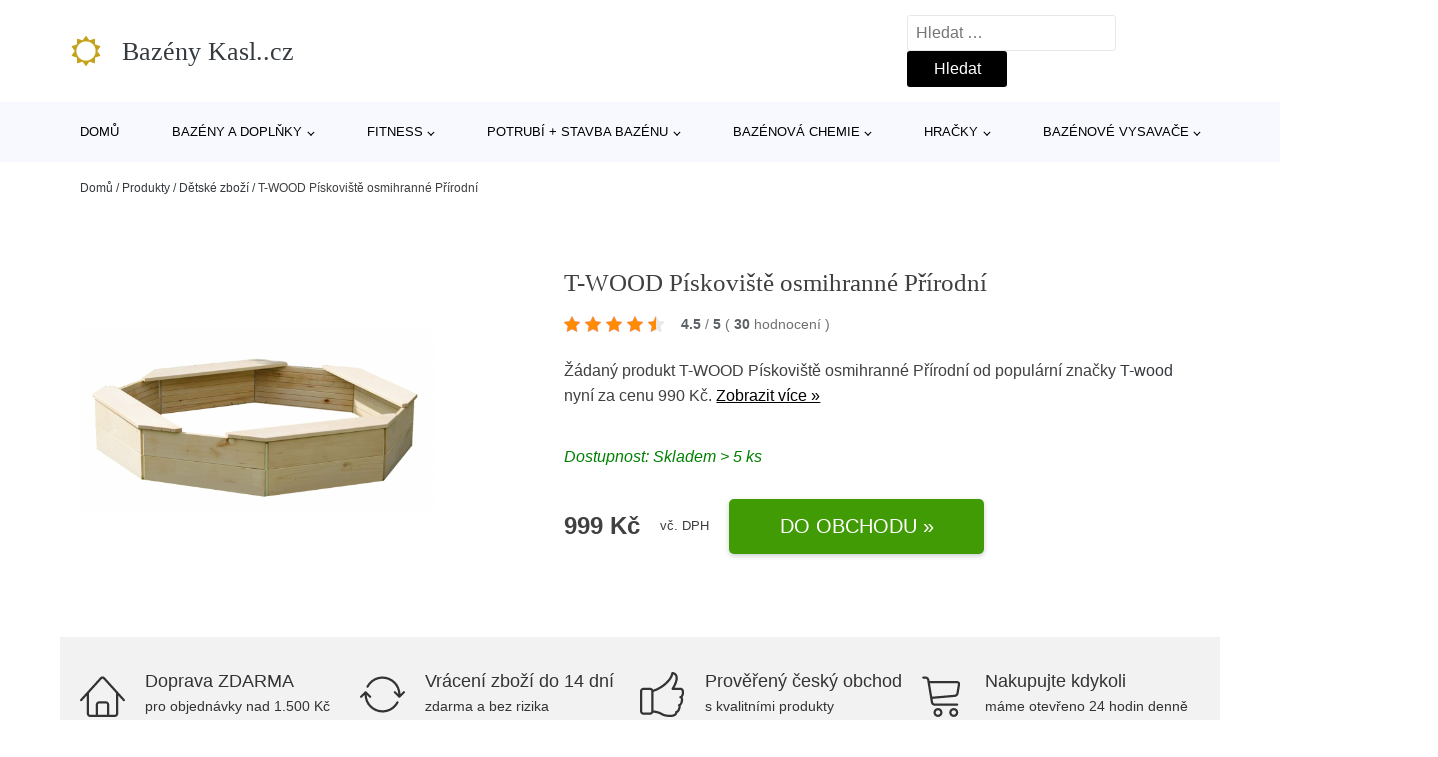

--- FILE ---
content_type: text/html; charset=UTF-8
request_url: https://www.kasl-bazeny.cz/p/t-wood-piskoviste-osmihranne-prirodni/
body_size: 17953
content:
<!DOCTYPE html>
<html lang="cs" prefix="og: https://ogp.me/ns#" >
<head>
<meta charset="UTF-8">
<meta name="viewport" content="width=device-width, initial-scale=1.0">
<!-- WP_HEAD() START -->
<!-- Optimalizace pro vyhledávače podle Rank Math - https://rankmath.com/ -->
<title>T-WOOD Pískoviště osmihranné Přírodní | Bazény Kasl..cz</title>
<meta name="description" content="Prohlédněte si produkt T-WOOD Pískoviště osmihranné Přírodní od výrobce T-wood za cenu 999 Kč."/>
<meta name="robots" content="follow, index, max-snippet:-1, max-video-preview:-1, max-image-preview:large"/>
<link rel="canonical" href="https://www.kasl-bazeny.cz/p/t-wood-piskoviste-osmihranne-prirodni/" />
<meta property="og:locale" content="cs_CZ" />
<meta property="og:type" content="article" />
<meta property="og:title" content="T-WOOD Pískoviště osmihranné Přírodní | Bazény Kasl..cz" />
<meta property="og:description" content="Prohlédněte si produkt T-WOOD Pískoviště osmihranné Přírodní od výrobce T-wood za cenu 999 Kč." />
<meta property="og:url" content="https://www.kasl-bazeny.cz/p/t-wood-piskoviste-osmihranne-prirodni/" />
<meta property="og:site_name" content="Bazény Kasl..cz" />
<meta property="og:updated_time" content="2026-01-26T14:05:57+01:00" />
<meta property="og:image" content="https://www.kasl-bazeny.cz/wp-content/uploads/2022/10/PRODUCT1-775.jpg" />
<meta property="og:image:secure_url" content="https://www.kasl-bazeny.cz/wp-content/uploads/2022/10/PRODUCT1-775.jpg" />
<meta property="og:image:width" content="1110" />
<meta property="og:image:height" content="780" />
<meta property="og:image:alt" content="PRODUCT1}" />
<meta property="og:image:type" content="image/jpeg" />
<meta name="twitter:card" content="summary_large_image" />
<meta name="twitter:title" content="T-WOOD Pískoviště osmihranné Přírodní | Bazény Kasl..cz" />
<meta name="twitter:description" content="Prohlédněte si produkt T-WOOD Pískoviště osmihranné Přírodní od výrobce T-wood za cenu 999 Kč." />
<meta name="twitter:image" content="https://www.kasl-bazeny.cz/wp-content/uploads/2022/10/PRODUCT1-775.jpg" />
<script type="application/ld+json" class="rank-math-schema">{"@context":"https://schema.org","@graph":[{"@type":"BreadcrumbList","@id":"https://www.kasl-bazeny.cz/p/t-wood-piskoviste-osmihranne-prirodni/#breadcrumb","itemListElement":[{"@type":"ListItem","position":"1","item":{"@id":"https://www.kasl-bazeny.cz","name":"Dom\u016f"}},{"@type":"ListItem","position":"2","item":{"@id":"https://www.kasl-bazeny.cz/p/","name":"Produkty"}},{"@type":"ListItem","position":"3","item":{"@id":"https://www.kasl-bazeny.cz/c/detske-zbozi/","name":"D\u011btsk\u00e9 zbo\u017e\u00ed"}},{"@type":"ListItem","position":"4","item":{"@id":"https://www.kasl-bazeny.cz/p/t-wood-piskoviste-osmihranne-prirodni/","name":"T-WOOD P\u00edskovi\u0161t\u011b osmihrann\u00e9 P\u0159\u00edrodn\u00ed"}}]}]}</script>
<!-- /Rank Math WordPress SEO plugin -->
<link rel="alternate" title="oEmbed (JSON)" type="application/json+oembed" href="https://www.kasl-bazeny.cz/wp-json/oembed/1.0/embed?url=https%3A%2F%2Fwww.kasl-bazeny.cz%2Fp%2Ft-wood-piskoviste-osmihranne-prirodni%2F" />
<link rel="alternate" title="oEmbed (XML)" type="text/xml+oembed" href="https://www.kasl-bazeny.cz/wp-json/oembed/1.0/embed?url=https%3A%2F%2Fwww.kasl-bazeny.cz%2Fp%2Ft-wood-piskoviste-osmihranne-prirodni%2F&#038;format=xml" />
<style id='wp-img-auto-sizes-contain-inline-css' type='text/css'>
img:is([sizes=auto i],[sizes^="auto," i]){contain-intrinsic-size:3000px 1500px}
/*# sourceURL=wp-img-auto-sizes-contain-inline-css */
</style>
<style id='classic-theme-styles-inline-css' type='text/css'>
/*! This file is auto-generated */
.wp-block-button__link{color:#fff;background-color:#32373c;border-radius:9999px;box-shadow:none;text-decoration:none;padding:calc(.667em + 2px) calc(1.333em + 2px);font-size:1.125em}.wp-block-file__button{background:#32373c;color:#fff;text-decoration:none}
/*# sourceURL=/wp-includes/css/classic-themes.min.css */
</style>
<link rel='stylesheet' id='kk-star-ratings-css' href='//www.kasl-bazeny.cz/wp-content/cache/wpfc-minified/mlz4dk79/6li52.css' type='text/css' media='all' />
<style id='kk-star-ratings-inline-css' type='text/css'>
.kk-star-ratings .kksr-stars .kksr-star {
margin-right: 5px;
}
[dir="rtl"] .kk-star-ratings .kksr-stars .kksr-star {
margin-left: 5px;
margin-right: 0;
}
/*# sourceURL=kk-star-ratings-inline-css */
</style>
<link rel='stylesheet' id='oxygen-css' href='//www.kasl-bazeny.cz/wp-content/cache/wpfc-minified/pbg3zgt/6li52.css' type='text/css' media='all' />
<script type="text/javascript" src="https://www.kasl-bazeny.cz/wp-includes/js/jquery/jquery.min.js?ver=3.7.1" id="jquery-core-js"></script>
<script type="text/javascript" id="search-filter-plugin-build-js-extra">
/* <![CDATA[ */
var SF_LDATA = {"ajax_url":"https://www.kasl-bazeny.cz/wp-admin/admin-ajax.php","home_url":"https://www.kasl-bazeny.cz/","extensions":[]};
//# sourceURL=search-filter-plugin-build-js-extra
/* ]]> */
</script>
<script type="text/javascript" src="https://www.kasl-bazeny.cz/wp-content/plugins/search-filter-pro/public/assets/js/search-filter-build.min.js?ver=2.5.21" id="search-filter-plugin-build-js"></script>
<link rel="https://api.w.org/" href="https://www.kasl-bazeny.cz/wp-json/" /><link rel="alternate" title="JSON" type="application/json" href="https://www.kasl-bazeny.cz/wp-json/wp/v2/products/185048" /><link rel="EditURI" type="application/rsd+xml" title="RSD" href="https://www.kasl-bazeny.cz/xmlrpc.php?rsd" />
<meta name="generator" content="WordPress 6.9" />
<link rel='shortlink' href='https://www.kasl-bazeny.cz/?p=185048' />
<script type="application/ld+json">{
"@context" : "https://schema.org",
"@type" : "Product",
"name" : "T-WOOD P&iacute;skovi&scaron;tě osmihrann&eacute; Př&iacute;rodn&iacute;",
"image" : "https://www.kasl-bazeny.cz/wp-content/uploads/2022/10/PRODUCT1-775.jpg",
"description" : "Dřevěn&eacute; osmihrann&eacute; p&iacute;skovi&scaron;tě o rozměrech 130 x 130 x 26 cm uděl&aacute; radost va&scaron;im dětem na každ&eacute; zahradě. P&iacute;skovi&scaron;tě je vybaveno sed&aacute;ky na čtyřech stran&aacute;ch.
Než začnete p&iacute;skovi&scaron;tě sestavovat je nutn&eacute; ho nechat 24 hodin při pokojov&eacute; teplotě odpočinout. Plocha pro instalaci p&iacute;skovi&scaron;tě mus&iacute; b&yacute;t rovn&aacute; a bez drnů.
rozměry: 130 x 130 x 26 cm
4 sed&aacute;ky
ochrann&aacute; s&iacute;ť je souč&aacute;st&iacute; balen&iacute; (s&iacute;ťovan&aacute; plachta proti zan&aacute;&scaron;en&iacute; nečistot)
nen&iacute; povrchově upraveno - můžete si ho s dětmi natř&iacute;t podle va&scaron;ich představdřevo: borovice
p&iacute;skovi&scaron;tě neobsahuje dno
vyrobeno v ČR z pečlivě vybran&eacute;ho dřeva
splňuje normu EN-71
dod&aacute;v&aacute;no v rozložen&eacute;m stavu v krabici (potřebn&eacute; &scaron;rouby a hřeb&iacute;ky jsou v balen&iacute;)",
"ean": "",
"gtin8": "8595619700875",
"sku": "8595619700875",
"brand" : {
"@type" : "Brand",
"name" : "T-wood"
},
"review": {
"@type": "Review",
"reviewRating": {
"@type": "Rating",
"ratingValue": "4.5",
"bestRating": "5"
},
"author": {
"@type": "Person",
"name": ""
}
},
"offers" : {
"@type" : "Offer",
"price" : "999",
"priceCurrency": "CZK",
"url" : "https://www.kasl-bazeny.cz/p/t-wood-piskoviste-osmihranne-prirodni/",
"itemCondition": "https://schema.org/NewCondition",
"availability": "https://schema.org/InStock"
},
"aggregateRating": {
"@type": "AggregateRating",
"ratingValue": "4.5",
"bestRating": "5",
"ratingCount": "30"
}
}</script><!-- Global site tag (gtag.js) - Google Analytics -->
<script async src="https://www.googletagmanager.com/gtag/js?id=G-YNYKG981D9"></script>
<script>
window.dataLayer = window.dataLayer || [];
function gtag(){dataLayer.push(arguments);}
gtag('js', new Date());
gtag('config', 'G-YNYKG981D9');
</script>
<link rel="icon" href="https://www.kasl-bazeny.cz/wp-content/uploads/2021/10/favicon-150x150.png" sizes="32x32" />
<link rel="icon" href="https://www.kasl-bazeny.cz/wp-content/uploads/2021/10/favicon.png" sizes="192x192" />
<link rel="apple-touch-icon" href="https://www.kasl-bazeny.cz/wp-content/uploads/2021/10/favicon.png" />
<meta name="msapplication-TileImage" content="https://www.kasl-bazeny.cz/wp-content/uploads/2021/10/favicon.png" />
<link rel='stylesheet' id='oxygen-cache-182422-css' href='//www.kasl-bazeny.cz/wp-content/cache/wpfc-minified/kc4ruibu/6li52.css' type='text/css' media='all' />
<link rel='stylesheet' id='oxygen-cache-182421-css' href='//www.kasl-bazeny.cz/wp-content/cache/wpfc-minified/dt1eik6u/6lizo.css' type='text/css' media='all' />
<link rel='stylesheet' id='oxygen-universal-styles-css' href='//www.kasl-bazeny.cz/wp-content/cache/wpfc-minified/2b1fhc5z/6li52.css' type='text/css' media='all' />
<!-- END OF WP_HEAD() -->
<style id='global-styles-inline-css' type='text/css'>
:root{--wp--preset--aspect-ratio--square: 1;--wp--preset--aspect-ratio--4-3: 4/3;--wp--preset--aspect-ratio--3-4: 3/4;--wp--preset--aspect-ratio--3-2: 3/2;--wp--preset--aspect-ratio--2-3: 2/3;--wp--preset--aspect-ratio--16-9: 16/9;--wp--preset--aspect-ratio--9-16: 9/16;--wp--preset--color--black: #000000;--wp--preset--color--cyan-bluish-gray: #abb8c3;--wp--preset--color--white: #ffffff;--wp--preset--color--pale-pink: #f78da7;--wp--preset--color--vivid-red: #cf2e2e;--wp--preset--color--luminous-vivid-orange: #ff6900;--wp--preset--color--luminous-vivid-amber: #fcb900;--wp--preset--color--light-green-cyan: #7bdcb5;--wp--preset--color--vivid-green-cyan: #00d084;--wp--preset--color--pale-cyan-blue: #8ed1fc;--wp--preset--color--vivid-cyan-blue: #0693e3;--wp--preset--color--vivid-purple: #9b51e0;--wp--preset--gradient--vivid-cyan-blue-to-vivid-purple: linear-gradient(135deg,rgb(6,147,227) 0%,rgb(155,81,224) 100%);--wp--preset--gradient--light-green-cyan-to-vivid-green-cyan: linear-gradient(135deg,rgb(122,220,180) 0%,rgb(0,208,130) 100%);--wp--preset--gradient--luminous-vivid-amber-to-luminous-vivid-orange: linear-gradient(135deg,rgb(252,185,0) 0%,rgb(255,105,0) 100%);--wp--preset--gradient--luminous-vivid-orange-to-vivid-red: linear-gradient(135deg,rgb(255,105,0) 0%,rgb(207,46,46) 100%);--wp--preset--gradient--very-light-gray-to-cyan-bluish-gray: linear-gradient(135deg,rgb(238,238,238) 0%,rgb(169,184,195) 100%);--wp--preset--gradient--cool-to-warm-spectrum: linear-gradient(135deg,rgb(74,234,220) 0%,rgb(151,120,209) 20%,rgb(207,42,186) 40%,rgb(238,44,130) 60%,rgb(251,105,98) 80%,rgb(254,248,76) 100%);--wp--preset--gradient--blush-light-purple: linear-gradient(135deg,rgb(255,206,236) 0%,rgb(152,150,240) 100%);--wp--preset--gradient--blush-bordeaux: linear-gradient(135deg,rgb(254,205,165) 0%,rgb(254,45,45) 50%,rgb(107,0,62) 100%);--wp--preset--gradient--luminous-dusk: linear-gradient(135deg,rgb(255,203,112) 0%,rgb(199,81,192) 50%,rgb(65,88,208) 100%);--wp--preset--gradient--pale-ocean: linear-gradient(135deg,rgb(255,245,203) 0%,rgb(182,227,212) 50%,rgb(51,167,181) 100%);--wp--preset--gradient--electric-grass: linear-gradient(135deg,rgb(202,248,128) 0%,rgb(113,206,126) 100%);--wp--preset--gradient--midnight: linear-gradient(135deg,rgb(2,3,129) 0%,rgb(40,116,252) 100%);--wp--preset--font-size--small: 13px;--wp--preset--font-size--medium: 20px;--wp--preset--font-size--large: 36px;--wp--preset--font-size--x-large: 42px;--wp--preset--spacing--20: 0.44rem;--wp--preset--spacing--30: 0.67rem;--wp--preset--spacing--40: 1rem;--wp--preset--spacing--50: 1.5rem;--wp--preset--spacing--60: 2.25rem;--wp--preset--spacing--70: 3.38rem;--wp--preset--spacing--80: 5.06rem;--wp--preset--shadow--natural: 6px 6px 9px rgba(0, 0, 0, 0.2);--wp--preset--shadow--deep: 12px 12px 50px rgba(0, 0, 0, 0.4);--wp--preset--shadow--sharp: 6px 6px 0px rgba(0, 0, 0, 0.2);--wp--preset--shadow--outlined: 6px 6px 0px -3px rgb(255, 255, 255), 6px 6px rgb(0, 0, 0);--wp--preset--shadow--crisp: 6px 6px 0px rgb(0, 0, 0);}:where(.is-layout-flex){gap: 0.5em;}:where(.is-layout-grid){gap: 0.5em;}body .is-layout-flex{display: flex;}.is-layout-flex{flex-wrap: wrap;align-items: center;}.is-layout-flex > :is(*, div){margin: 0;}body .is-layout-grid{display: grid;}.is-layout-grid > :is(*, div){margin: 0;}:where(.wp-block-columns.is-layout-flex){gap: 2em;}:where(.wp-block-columns.is-layout-grid){gap: 2em;}:where(.wp-block-post-template.is-layout-flex){gap: 1.25em;}:where(.wp-block-post-template.is-layout-grid){gap: 1.25em;}.has-black-color{color: var(--wp--preset--color--black) !important;}.has-cyan-bluish-gray-color{color: var(--wp--preset--color--cyan-bluish-gray) !important;}.has-white-color{color: var(--wp--preset--color--white) !important;}.has-pale-pink-color{color: var(--wp--preset--color--pale-pink) !important;}.has-vivid-red-color{color: var(--wp--preset--color--vivid-red) !important;}.has-luminous-vivid-orange-color{color: var(--wp--preset--color--luminous-vivid-orange) !important;}.has-luminous-vivid-amber-color{color: var(--wp--preset--color--luminous-vivid-amber) !important;}.has-light-green-cyan-color{color: var(--wp--preset--color--light-green-cyan) !important;}.has-vivid-green-cyan-color{color: var(--wp--preset--color--vivid-green-cyan) !important;}.has-pale-cyan-blue-color{color: var(--wp--preset--color--pale-cyan-blue) !important;}.has-vivid-cyan-blue-color{color: var(--wp--preset--color--vivid-cyan-blue) !important;}.has-vivid-purple-color{color: var(--wp--preset--color--vivid-purple) !important;}.has-black-background-color{background-color: var(--wp--preset--color--black) !important;}.has-cyan-bluish-gray-background-color{background-color: var(--wp--preset--color--cyan-bluish-gray) !important;}.has-white-background-color{background-color: var(--wp--preset--color--white) !important;}.has-pale-pink-background-color{background-color: var(--wp--preset--color--pale-pink) !important;}.has-vivid-red-background-color{background-color: var(--wp--preset--color--vivid-red) !important;}.has-luminous-vivid-orange-background-color{background-color: var(--wp--preset--color--luminous-vivid-orange) !important;}.has-luminous-vivid-amber-background-color{background-color: var(--wp--preset--color--luminous-vivid-amber) !important;}.has-light-green-cyan-background-color{background-color: var(--wp--preset--color--light-green-cyan) !important;}.has-vivid-green-cyan-background-color{background-color: var(--wp--preset--color--vivid-green-cyan) !important;}.has-pale-cyan-blue-background-color{background-color: var(--wp--preset--color--pale-cyan-blue) !important;}.has-vivid-cyan-blue-background-color{background-color: var(--wp--preset--color--vivid-cyan-blue) !important;}.has-vivid-purple-background-color{background-color: var(--wp--preset--color--vivid-purple) !important;}.has-black-border-color{border-color: var(--wp--preset--color--black) !important;}.has-cyan-bluish-gray-border-color{border-color: var(--wp--preset--color--cyan-bluish-gray) !important;}.has-white-border-color{border-color: var(--wp--preset--color--white) !important;}.has-pale-pink-border-color{border-color: var(--wp--preset--color--pale-pink) !important;}.has-vivid-red-border-color{border-color: var(--wp--preset--color--vivid-red) !important;}.has-luminous-vivid-orange-border-color{border-color: var(--wp--preset--color--luminous-vivid-orange) !important;}.has-luminous-vivid-amber-border-color{border-color: var(--wp--preset--color--luminous-vivid-amber) !important;}.has-light-green-cyan-border-color{border-color: var(--wp--preset--color--light-green-cyan) !important;}.has-vivid-green-cyan-border-color{border-color: var(--wp--preset--color--vivid-green-cyan) !important;}.has-pale-cyan-blue-border-color{border-color: var(--wp--preset--color--pale-cyan-blue) !important;}.has-vivid-cyan-blue-border-color{border-color: var(--wp--preset--color--vivid-cyan-blue) !important;}.has-vivid-purple-border-color{border-color: var(--wp--preset--color--vivid-purple) !important;}.has-vivid-cyan-blue-to-vivid-purple-gradient-background{background: var(--wp--preset--gradient--vivid-cyan-blue-to-vivid-purple) !important;}.has-light-green-cyan-to-vivid-green-cyan-gradient-background{background: var(--wp--preset--gradient--light-green-cyan-to-vivid-green-cyan) !important;}.has-luminous-vivid-amber-to-luminous-vivid-orange-gradient-background{background: var(--wp--preset--gradient--luminous-vivid-amber-to-luminous-vivid-orange) !important;}.has-luminous-vivid-orange-to-vivid-red-gradient-background{background: var(--wp--preset--gradient--luminous-vivid-orange-to-vivid-red) !important;}.has-very-light-gray-to-cyan-bluish-gray-gradient-background{background: var(--wp--preset--gradient--very-light-gray-to-cyan-bluish-gray) !important;}.has-cool-to-warm-spectrum-gradient-background{background: var(--wp--preset--gradient--cool-to-warm-spectrum) !important;}.has-blush-light-purple-gradient-background{background: var(--wp--preset--gradient--blush-light-purple) !important;}.has-blush-bordeaux-gradient-background{background: var(--wp--preset--gradient--blush-bordeaux) !important;}.has-luminous-dusk-gradient-background{background: var(--wp--preset--gradient--luminous-dusk) !important;}.has-pale-ocean-gradient-background{background: var(--wp--preset--gradient--pale-ocean) !important;}.has-electric-grass-gradient-background{background: var(--wp--preset--gradient--electric-grass) !important;}.has-midnight-gradient-background{background: var(--wp--preset--gradient--midnight) !important;}.has-small-font-size{font-size: var(--wp--preset--font-size--small) !important;}.has-medium-font-size{font-size: var(--wp--preset--font-size--medium) !important;}.has-large-font-size{font-size: var(--wp--preset--font-size--large) !important;}.has-x-large-font-size{font-size: var(--wp--preset--font-size--x-large) !important;}
/*# sourceURL=global-styles-inline-css */
</style>
</head>
<body class="wp-singular products-template-default single single-products postid-185048 wp-theme-oxygen-is-not-a-theme  wp-embed-responsive oxygen-body" >
<header id="_header-1-25" class="oxy-header-wrapper oxy-overlay-header oxy-header" ><div id="logo-header-row" class="oxy-header-row" ><div class="oxy-header-container"><div id="_header_left-3-25" class="oxy-header-left" ><a id="link-78-25" class="ct-link" href="/" target="_self"  ><div id="fancy_icon-86-25" class="ct-fancy-icon" ><svg id="svg-fancy_icon-86-25"><use xlink:href="#FontAwesomeicon-sun-o"></use></svg></div><span id="shortcode-79-25" class="ct-shortcode logo-top" >Bazény Kasl..cz</span></a></div><div id="_header_center-4-25" class="oxy-header-center" ></div><div id="_header_right-5-25" class="oxy-header-right" >
<div id="_search_form-17-25" class="oxy-search-form" >
<form role="search" method="get" class="search-form" action="https://www.kasl-bazeny.cz/">
<label>
<span class="screen-reader-text">Vyhledávání</span>
<input type="search" class="search-field" placeholder="Hledat &hellip;" value="" name="s" />
</label>
<input type="submit" class="search-submit" value="Hledat" />
</form>                </div>
<nav id="_nav_menu-53-25" class="oxy-nav-menu oxy-nav-menu-dropdowns oxy-nav-menu-dropdown-arrow" ><div class='oxy-menu-toggle'><div class='oxy-nav-menu-hamburger-wrap'><div class='oxy-nav-menu-hamburger'><div class='oxy-nav-menu-hamburger-line'></div><div class='oxy-nav-menu-hamburger-line'></div><div class='oxy-nav-menu-hamburger-line'></div></div></div></div><div class="menu-hlavni-menu-container"><ul id="menu-hlavni-menu" class="oxy-nav-menu-list"><li id="menu-item-186240" class="menu-item menu-item-type-custom menu-item-object-custom menu-item-186240"><a href="/">Domů</a></li>
<li id="menu-item-186241" class="menu-item menu-item-type-taxonomy menu-item-object-product_category menu-item-has-children menu-item-186241"><a href="https://www.kasl-bazeny.cz/c/bazeny-a-doplnky/">Bazény a doplňky</a>
<ul class="sub-menu">
<li id="menu-item-186242" class="menu-item menu-item-type-taxonomy menu-item-object-product_category menu-item-186242"><a href="https://www.kasl-bazeny.cz/c/prislusenstvi-k-bazenum-bazeny-a-doplnky/">Příslušenství k bazénům</a></li>
<li id="menu-item-186266" class="menu-item menu-item-type-taxonomy menu-item-object-product_category menu-item-186266"><a href="https://www.kasl-bazeny.cz/c/bazeny-bazeny-a-doplnky/">Bazény</a></li>
<li id="menu-item-186272" class="menu-item menu-item-type-taxonomy menu-item-object-product_category menu-item-186272"><a href="https://www.kasl-bazeny.cz/c/bazenova-chemie-bazeny-a-doplnky/">Bazénová chemie</a></li>
<li id="menu-item-186286" class="menu-item menu-item-type-taxonomy menu-item-object-product_category menu-item-186286"><a href="https://www.kasl-bazeny.cz/c/detske-bazenky/">Dětské bazénky</a></li>
<li id="menu-item-186288" class="menu-item menu-item-type-taxonomy menu-item-object-product_category menu-item-186288"><a href="https://www.kasl-bazeny.cz/c/virive-bazeny/">Vířivé bazény</a></li>
<li id="menu-item-186292" class="menu-item menu-item-type-taxonomy menu-item-object-product_category menu-item-186292"><a href="https://www.kasl-bazeny.cz/c/bazenove-vysavace-bazeny-a-doplnky/">Bazénové vysavače</a></li>
<li id="menu-item-186294" class="menu-item menu-item-type-taxonomy menu-item-object-product_category menu-item-186294"><a href="https://www.kasl-bazeny.cz/c/bazenova-filtrace/">Bazénová filtrace</a></li>
<li id="menu-item-186295" class="menu-item menu-item-type-taxonomy menu-item-object-product_category menu-item-186295"><a href="https://www.kasl-bazeny.cz/c/bazenove-podlozky/">Bazénové podložky</a></li>
</ul>
</li>
<li id="menu-item-186243" class="menu-item menu-item-type-taxonomy menu-item-object-product_category menu-item-has-children menu-item-186243"><a href="https://www.kasl-bazeny.cz/c/fitness/">Fitness</a>
<ul class="sub-menu">
<li id="menu-item-186244" class="menu-item menu-item-type-taxonomy menu-item-object-product_category menu-item-186244"><a href="https://www.kasl-bazeny.cz/c/prislusenstvi-k-trampolinam/">Příslušenství k trampolínám</a></li>
<li id="menu-item-186267" class="menu-item menu-item-type-taxonomy menu-item-object-product_category menu-item-186267"><a href="https://www.kasl-bazeny.cz/c/trampoliny/">Trampolíny</a></li>
</ul>
</li>
<li id="menu-item-186245" class="menu-item menu-item-type-taxonomy menu-item-object-product_category menu-item-has-children menu-item-186245"><a href="https://www.kasl-bazeny.cz/c/potrubi-stavba-bazenu/">Potrubí + stavba bazénu</a>
<ul class="sub-menu">
<li id="menu-item-186269" class="menu-item menu-item-type-taxonomy menu-item-object-product_category menu-item-186269"><a href="https://www.kasl-bazeny.cz/c/instalacni-material/">Instalační materiál</a></li>
<li id="menu-item-186270" class="menu-item menu-item-type-taxonomy menu-item-object-product_category menu-item-186270"><a href="https://www.kasl-bazeny.cz/c/piskove-filtrace-pisek/">Pískové filtrace + písek</a></li>
<li id="menu-item-186284" class="menu-item menu-item-type-taxonomy menu-item-object-product_category menu-item-186284"><a href="https://www.kasl-bazeny.cz/c/skimmery-a-nahradni-dily/">Skimmery a náhradní díly</a></li>
<li id="menu-item-186283" class="menu-item menu-item-type-taxonomy menu-item-object-product_category menu-item-186283"><a href="https://www.kasl-bazeny.cz/c/bazenova-cerpadla/">Bazénová čerpadla</a></li>
<li id="menu-item-186285" class="menu-item menu-item-type-taxonomy menu-item-object-product_category menu-item-186285"><a href="https://www.kasl-bazeny.cz/c/uv-lampy-a-nahradni-uv-zarivky/">UV lampy a náhradní UV zářivky</a></li>
</ul>
</li>
<li id="menu-item-186246" class="menu-item menu-item-type-taxonomy menu-item-object-product_category menu-item-has-children menu-item-186246"><a href="https://www.kasl-bazeny.cz/c/bazenova-chemie/">Bazénová chemie</a>
<ul class="sub-menu">
<li id="menu-item-186258" class="menu-item menu-item-type-taxonomy menu-item-object-product_category menu-item-186258"><a href="https://www.kasl-bazeny.cz/c/chlorove-a-multifunkcni-tablety/">Chlórové a multifunkční tablety</a></li>
<li id="menu-item-186259" class="menu-item menu-item-type-taxonomy menu-item-object-product_category menu-item-186259"><a href="https://www.kasl-bazeny.cz/c/zazimovani-bazenu/">Zazimování bazénu</a></li>
<li id="menu-item-186260" class="menu-item menu-item-type-taxonomy menu-item-object-product_category menu-item-186260"><a href="https://www.kasl-bazeny.cz/c/regulace-ph/">Regulace pH</a></li>
<li id="menu-item-186296" class="menu-item menu-item-type-taxonomy menu-item-object-product_category menu-item-186296"><a href="https://www.kasl-bazeny.cz/c/chlor-sok-do-bazenu/">Chlor šok do bazénu</a></li>
<li id="menu-item-186297" class="menu-item menu-item-type-taxonomy menu-item-object-product_category menu-item-186297"><a href="https://www.kasl-bazeny.cz/c/cisteni-bazenu/">Čištění bazénu</a></li>
<li id="menu-item-186298" class="menu-item menu-item-type-taxonomy menu-item-object-product_category menu-item-186298"><a href="https://www.kasl-bazeny.cz/c/protirasove-prostredky/">Protiřasové prostředky</a></li>
</ul>
</li>
<li id="menu-item-186251" class="menu-item menu-item-type-taxonomy menu-item-object-product_category current-products-ancestor current-menu-parent current-products-parent menu-item-has-children menu-item-186251"><a href="https://www.kasl-bazeny.cz/c/hracky/">Hračky</a>
<ul class="sub-menu">
<li id="menu-item-186252" class="menu-item menu-item-type-taxonomy menu-item-object-product_category current-products-ancestor current-menu-parent current-products-parent menu-item-186252"><a href="https://www.kasl-bazeny.cz/c/hry-na-zahradu/">Hry na zahradu</a></li>
<li id="menu-item-186253" class="menu-item menu-item-type-taxonomy menu-item-object-product_category menu-item-186253"><a href="https://www.kasl-bazeny.cz/c/auta-letadla-lode/">Auta, letadla, lodě</a></li>
<li id="menu-item-186254" class="menu-item menu-item-type-taxonomy menu-item-object-product_category menu-item-186254"><a href="https://www.kasl-bazeny.cz/c/vodni-hracky/">Vodní hračky</a></li>
</ul>
</li>
<li id="menu-item-186255" class="menu-item menu-item-type-taxonomy menu-item-object-product_category menu-item-has-children menu-item-186255"><a href="https://www.kasl-bazeny.cz/c/bazenove-vysavace/">Bazénové vysavače</a>
<ul class="sub-menu">
<li id="menu-item-186261" class="menu-item menu-item-type-taxonomy menu-item-object-product_category menu-item-186261"><a href="https://www.kasl-bazeny.cz/c/prislusenstvi-a-nahradni-dily-robotickych-vysavacu/">Příslušenství a náhradní díly robot. vysavačů</a></li>
<li id="menu-item-186262" class="menu-item menu-item-type-taxonomy menu-item-object-product_category menu-item-186262"><a href="https://www.kasl-bazeny.cz/c/rucni-bazenove-vysavace/">Ruční bazénové vysavače</a></li>
<li id="menu-item-186263" class="menu-item menu-item-type-taxonomy menu-item-object-product_category menu-item-186263"><a href="https://www.kasl-bazeny.cz/c/automaticke-bazenove-vysavace/">Automatické bazénové vysavače</a></li>
<li id="menu-item-186264" class="menu-item menu-item-type-taxonomy menu-item-object-product_category menu-item-186264"><a href="https://www.kasl-bazeny.cz/c/poloautomaticke-bazenove-vysavace/">Poloautomatické bazénové vysavače</a></li>
</ul>
</li>
</ul></div></nav></div></div></div><div id="nav-header-row" class="oxy-header-row" ><div class="oxy-header-container"><div id="_header_left-12-25" class="oxy-header-left" ></div><div id="_header_center-13-25" class="oxy-header-center" ><nav id="_nav_menu-15-25" class="oxy-nav-menu oxy-nav-menu-dropdowns oxy-nav-menu-dropdown-arrow" ><div class='oxy-menu-toggle'><div class='oxy-nav-menu-hamburger-wrap'><div class='oxy-nav-menu-hamburger'><div class='oxy-nav-menu-hamburger-line'></div><div class='oxy-nav-menu-hamburger-line'></div><div class='oxy-nav-menu-hamburger-line'></div></div></div></div><div class="menu-hlavni-menu-container"><ul id="menu-hlavni-menu-1" class="oxy-nav-menu-list"><li class="menu-item menu-item-type-custom menu-item-object-custom menu-item-186240"><a href="/">Domů</a></li>
<li class="menu-item menu-item-type-taxonomy menu-item-object-product_category menu-item-has-children menu-item-186241"><a href="https://www.kasl-bazeny.cz/c/bazeny-a-doplnky/">Bazény a doplňky</a>
<ul class="sub-menu">
<li class="menu-item menu-item-type-taxonomy menu-item-object-product_category menu-item-186242"><a href="https://www.kasl-bazeny.cz/c/prislusenstvi-k-bazenum-bazeny-a-doplnky/">Příslušenství k bazénům</a></li>
<li class="menu-item menu-item-type-taxonomy menu-item-object-product_category menu-item-186266"><a href="https://www.kasl-bazeny.cz/c/bazeny-bazeny-a-doplnky/">Bazény</a></li>
<li class="menu-item menu-item-type-taxonomy menu-item-object-product_category menu-item-186272"><a href="https://www.kasl-bazeny.cz/c/bazenova-chemie-bazeny-a-doplnky/">Bazénová chemie</a></li>
<li class="menu-item menu-item-type-taxonomy menu-item-object-product_category menu-item-186286"><a href="https://www.kasl-bazeny.cz/c/detske-bazenky/">Dětské bazénky</a></li>
<li class="menu-item menu-item-type-taxonomy menu-item-object-product_category menu-item-186288"><a href="https://www.kasl-bazeny.cz/c/virive-bazeny/">Vířivé bazény</a></li>
<li class="menu-item menu-item-type-taxonomy menu-item-object-product_category menu-item-186292"><a href="https://www.kasl-bazeny.cz/c/bazenove-vysavace-bazeny-a-doplnky/">Bazénové vysavače</a></li>
<li class="menu-item menu-item-type-taxonomy menu-item-object-product_category menu-item-186294"><a href="https://www.kasl-bazeny.cz/c/bazenova-filtrace/">Bazénová filtrace</a></li>
<li class="menu-item menu-item-type-taxonomy menu-item-object-product_category menu-item-186295"><a href="https://www.kasl-bazeny.cz/c/bazenove-podlozky/">Bazénové podložky</a></li>
</ul>
</li>
<li class="menu-item menu-item-type-taxonomy menu-item-object-product_category menu-item-has-children menu-item-186243"><a href="https://www.kasl-bazeny.cz/c/fitness/">Fitness</a>
<ul class="sub-menu">
<li class="menu-item menu-item-type-taxonomy menu-item-object-product_category menu-item-186244"><a href="https://www.kasl-bazeny.cz/c/prislusenstvi-k-trampolinam/">Příslušenství k trampolínám</a></li>
<li class="menu-item menu-item-type-taxonomy menu-item-object-product_category menu-item-186267"><a href="https://www.kasl-bazeny.cz/c/trampoliny/">Trampolíny</a></li>
</ul>
</li>
<li class="menu-item menu-item-type-taxonomy menu-item-object-product_category menu-item-has-children menu-item-186245"><a href="https://www.kasl-bazeny.cz/c/potrubi-stavba-bazenu/">Potrubí + stavba bazénu</a>
<ul class="sub-menu">
<li class="menu-item menu-item-type-taxonomy menu-item-object-product_category menu-item-186269"><a href="https://www.kasl-bazeny.cz/c/instalacni-material/">Instalační materiál</a></li>
<li class="menu-item menu-item-type-taxonomy menu-item-object-product_category menu-item-186270"><a href="https://www.kasl-bazeny.cz/c/piskove-filtrace-pisek/">Pískové filtrace + písek</a></li>
<li class="menu-item menu-item-type-taxonomy menu-item-object-product_category menu-item-186284"><a href="https://www.kasl-bazeny.cz/c/skimmery-a-nahradni-dily/">Skimmery a náhradní díly</a></li>
<li class="menu-item menu-item-type-taxonomy menu-item-object-product_category menu-item-186283"><a href="https://www.kasl-bazeny.cz/c/bazenova-cerpadla/">Bazénová čerpadla</a></li>
<li class="menu-item menu-item-type-taxonomy menu-item-object-product_category menu-item-186285"><a href="https://www.kasl-bazeny.cz/c/uv-lampy-a-nahradni-uv-zarivky/">UV lampy a náhradní UV zářivky</a></li>
</ul>
</li>
<li class="menu-item menu-item-type-taxonomy menu-item-object-product_category menu-item-has-children menu-item-186246"><a href="https://www.kasl-bazeny.cz/c/bazenova-chemie/">Bazénová chemie</a>
<ul class="sub-menu">
<li class="menu-item menu-item-type-taxonomy menu-item-object-product_category menu-item-186258"><a href="https://www.kasl-bazeny.cz/c/chlorove-a-multifunkcni-tablety/">Chlórové a multifunkční tablety</a></li>
<li class="menu-item menu-item-type-taxonomy menu-item-object-product_category menu-item-186259"><a href="https://www.kasl-bazeny.cz/c/zazimovani-bazenu/">Zazimování bazénu</a></li>
<li class="menu-item menu-item-type-taxonomy menu-item-object-product_category menu-item-186260"><a href="https://www.kasl-bazeny.cz/c/regulace-ph/">Regulace pH</a></li>
<li class="menu-item menu-item-type-taxonomy menu-item-object-product_category menu-item-186296"><a href="https://www.kasl-bazeny.cz/c/chlor-sok-do-bazenu/">Chlor šok do bazénu</a></li>
<li class="menu-item menu-item-type-taxonomy menu-item-object-product_category menu-item-186297"><a href="https://www.kasl-bazeny.cz/c/cisteni-bazenu/">Čištění bazénu</a></li>
<li class="menu-item menu-item-type-taxonomy menu-item-object-product_category menu-item-186298"><a href="https://www.kasl-bazeny.cz/c/protirasove-prostredky/">Protiřasové prostředky</a></li>
</ul>
</li>
<li class="menu-item menu-item-type-taxonomy menu-item-object-product_category current-products-ancestor current-menu-parent current-products-parent menu-item-has-children menu-item-186251"><a href="https://www.kasl-bazeny.cz/c/hracky/">Hračky</a>
<ul class="sub-menu">
<li class="menu-item menu-item-type-taxonomy menu-item-object-product_category current-products-ancestor current-menu-parent current-products-parent menu-item-186252"><a href="https://www.kasl-bazeny.cz/c/hry-na-zahradu/">Hry na zahradu</a></li>
<li class="menu-item menu-item-type-taxonomy menu-item-object-product_category menu-item-186253"><a href="https://www.kasl-bazeny.cz/c/auta-letadla-lode/">Auta, letadla, lodě</a></li>
<li class="menu-item menu-item-type-taxonomy menu-item-object-product_category menu-item-186254"><a href="https://www.kasl-bazeny.cz/c/vodni-hracky/">Vodní hračky</a></li>
</ul>
</li>
<li class="menu-item menu-item-type-taxonomy menu-item-object-product_category menu-item-has-children menu-item-186255"><a href="https://www.kasl-bazeny.cz/c/bazenove-vysavace/">Bazénové vysavače</a>
<ul class="sub-menu">
<li class="menu-item menu-item-type-taxonomy menu-item-object-product_category menu-item-186261"><a href="https://www.kasl-bazeny.cz/c/prislusenstvi-a-nahradni-dily-robotickych-vysavacu/">Příslušenství a náhradní díly robot. vysavačů</a></li>
<li class="menu-item menu-item-type-taxonomy menu-item-object-product_category menu-item-186262"><a href="https://www.kasl-bazeny.cz/c/rucni-bazenove-vysavace/">Ruční bazénové vysavače</a></li>
<li class="menu-item menu-item-type-taxonomy menu-item-object-product_category menu-item-186263"><a href="https://www.kasl-bazeny.cz/c/automaticke-bazenove-vysavace/">Automatické bazénové vysavače</a></li>
<li class="menu-item menu-item-type-taxonomy menu-item-object-product_category menu-item-186264"><a href="https://www.kasl-bazeny.cz/c/poloautomaticke-bazenove-vysavace/">Poloautomatické bazénové vysavače</a></li>
</ul>
</li>
</ul></div></nav></div><div id="_header_right-14-25" class="oxy-header-right" ></div></div></div></header>
<div id="section-62-25" class=" ct-section breadcrumb-container" ><div class="ct-section-inner-wrap"><div id="code_block-66-25" class="ct-code-block breadcrumb-code" ><nav aria-label="breadcrumbs" class="rank-math-breadcrumb"><p><a href="https://www.kasl-bazeny.cz">Domů</a><span class="separator"> / </span><a href="https://www.kasl-bazeny.cz/p/">Produkty</a><span class="separator"> / </span><a href="https://www.kasl-bazeny.cz/c/detske-zbozi/">Dětské zboží</a><span class="separator"> / </span><span class="last">T-WOOD Pískoviště osmihranné Přírodní</span></p></nav></div></div></div><section id="section-2-145" class=" ct-section" ><div class="ct-section-inner-wrap"><div id="new_columns-4-145" class="ct-new-columns product-hero-column-container" ><div id="div_block-5-145" class="ct-div-block" ><a id="link-1642-145" class="ct-link" href="https://ehub.cz/system/scripts/click.php?a_aid=09c8fee6&#038;a_bid=30a99758&#038;data1=kasl-bazeny&#038;desturl=https://www.marimex.cz/piskoviste-osmihranne-t-wood/" target="_self" rel="nofollow noopener" ><img  id="image-7-145" alt="PRODUCT1}" src="https://www.kasl-bazeny.cz/wp-content/uploads/2022/10/PRODUCT1-775.jpg" class="ct-image"/></a></div><div id="div_block-6-145" class="ct-div-block" ><h1 id="headline-12-145" class="ct-headline product-info-title"><span id="span-13-145" class="ct-span" >T-WOOD Pískoviště osmihranné Přírodní</span></h1><div id="div_block-1019-145" class="ct-div-block price-container" ><a id="link-2781-145" class="ct-link" href="https://ehub.cz/system/scripts/click.php?a_aid=09c8fee6&#038;a_bid=30a99758&#038;data1=kasl-bazeny&#038;desturl=https://www.marimex.cz/piskoviste-osmihranne-t-wood/" target="_self" rel="nofollow" ><div id="code_block-768-145" class="ct-code-block custom-star-rating" ><div style="display: none;"
class="kk-star-ratings   "
data-id="185048"
data-slug="">
<div class="kksr-stars">
<div class="kksr-stars-inactive">
<div class="kksr-star" data-star="1">
<div class="kksr-icon" style="width: 16px; height: 16px;"></div>
</div>
<div class="kksr-star" data-star="2">
<div class="kksr-icon" style="width: 16px; height: 16px;"></div>
</div>
<div class="kksr-star" data-star="3">
<div class="kksr-icon" style="width: 16px; height: 16px;"></div>
</div>
<div class="kksr-star" data-star="4">
<div class="kksr-icon" style="width: 16px; height: 16px;"></div>
</div>
<div class="kksr-star" data-star="5">
<div class="kksr-icon" style="width: 16px; height: 16px;"></div>
</div>
</div>
<div class="kksr-stars-active" style="width: 92px;">
<div class="kksr-star">
<div class="kksr-icon" style="width: 16px; height: 16px;"></div>
</div>
<div class="kksr-star">
<div class="kksr-icon" style="width: 16px; height: 16px;"></div>
</div>
<div class="kksr-star">
<div class="kksr-icon" style="width: 16px; height: 16px;"></div>
</div>
<div class="kksr-star">
<div class="kksr-icon" style="width: 16px; height: 16px;"></div>
</div>
<div class="kksr-star">
<div class="kksr-icon" style="width: 16px; height: 16px;"></div>
</div>
</div>
</div>
<div class="kksr-legend">
<strong class="kksr-score">4.5</strong>
<span class="kksr-muted">/</span>
<strong>5</strong>
<span class="kksr-muted">(</span>
<strong class="kksr-count">30</strong>
<span class="kksr-muted">
hodnocení        </span>
<span class="kksr-muted">)</span>
</div>
</div>
</div></a></div><div id="text_block-2513-145" class="ct-text-block" ><span id="span-2514-105073" class="ct-span" ><p>Žádaný produkt T-WOOD Pískoviště osmihranné Přírodní od populární značky <a href="https://www.kasl-bazeny.cz/v/t-wood/" rel="tag">T-wood</a> nyní za cenu 990 Kč. <a href="https://ehub.cz/system/scripts/click.php?a_aid=09c8fee6&amp;a_bid=30a99758&amp;data1=kasl-bazeny&amp;desturl=https://www.marimex.cz/piskoviste-osmihranne-t-wood/" class="popis-produktu">Zobrazit více »</a>
</p>
</span></div><div id="div_block-3341-145" class="ct-div-block" ><div id="code_block-6358-182421" class="ct-code-block" >Dostupnost: Skladem > 5 ks</div></div><div id="div_block-6199-105073" class="ct-div-block price-container" ><div id="div_block-6355-105073" class="ct-div-block" ><div id="text_block-6200-105073" class="ct-text-block product-info-price" ><span id="span-6201-105073" class="ct-span" >999&nbsp;Kč</span></div><div id="code_block-6202-105073" class="ct-code-block" ><div class="dph">vč. DPH</div></div></div><a id="link-1774-145" class="ct-link new-button" href="https://ehub.cz/system/scripts/click.php?a_aid=09c8fee6&#038;a_bid=30a99758&#038;data1=kasl-bazeny&#038;desturl=https://www.marimex.cz/piskoviste-osmihranne-t-wood/" target="_self" rel="nofollow noopener" ><div id="div_block-1778-145" class="ct-div-block " ><div id="shortcode-1868-145" class="ct-shortcode" >Do obchodu »</div></div></a></div></div></div></div></section><section id="section-3658-145" class=" ct-section" ><div class="ct-section-inner-wrap"><div id="div_block-5479-145" class="ct-div-block" ><div id="nestable_shortcode-5190-145" class="ct-nestable-shortcode" ><div class="benefity"><div class="row">
<div class="col-lg-3">
<div id="fancy_icon-5493-145" class="ct-fancy-icon">
<svg id="svg-fancy_icon-5493-145">
<use xlink:href="#Lineariconsicon-home">
<svg id="Lineariconsicon-home" viewBox="0 0 20 20"><title>home</title><path class="path1" d="M19.871 12.165l-8.829-9.758c-0.274-0.303-0.644-0.47-1.042-0.47-0 0 0 0 0 0-0.397 0-0.767 0.167-1.042 0.47l-8.829 9.758c-0.185 0.205-0.169 0.521 0.035 0.706 0.096 0.087 0.216 0.129 0.335 0.129 0.136 0 0.272-0.055 0.371-0.165l2.129-2.353v8.018c0 0.827 0.673 1.5 1.5 1.5h11c0.827 0 1.5-0.673 1.5-1.5v-8.018l2.129 2.353c0.185 0.205 0.501 0.221 0.706 0.035s0.221-0.501 0.035-0.706zM12 19h-4v-4.5c0-0.276 0.224-0.5 0.5-0.5h3c0.276 0 0.5 0.224 0.5 0.5v4.5zM16 18.5c0 0.276-0.224 0.5-0.5 0.5h-2.5v-4.5c0-0.827-0.673-1.5-1.5-1.5h-3c-0.827 0-1.5 0.673-1.5 1.5v4.5h-2.5c-0.276 0-0.5-0.224-0.5-0.5v-9.123l5.7-6.3c0.082-0.091 0.189-0.141 0.3-0.141s0.218 0.050 0.3 0.141l5.7 6.3v9.123z"></path></svg></use></svg>
</div>
<div class="text-vyhod">
<span>Doprava ZDARMA</span>
<p>pro objednávky nad 1.500 Kč</p>
</div>
</div>
<div class="col-lg-3"><div id="fancy_icon-5493-145" class="ct-fancy-icon">
<svg id="svg-fancy_icon-5493-145">
<use xlink:href="#Lineariconsicon-sync">
<svg id="Lineariconsicon-sync" viewBox="0 0 20 20"><title>sync</title><path class="path1" d="M19.854 8.646c-0.195-0.195-0.512-0.195-0.707 0l-1.149 1.149c-0.051-2.060-0.878-3.99-2.341-5.452-1.511-1.511-3.52-2.343-5.657-2.343-2.974 0-5.686 1.635-7.077 4.266-0.129 0.244-0.036 0.547 0.208 0.676s0.547 0.036 0.676-0.208c1.217-2.303 3.59-3.734 6.193-3.734 3.789 0 6.885 3.027 6.997 6.789l-1.143-1.143c-0.195-0.195-0.512-0.195-0.707 0s-0.195 0.512 0 0.707l2 2c0.098 0.098 0.226 0.146 0.354 0.146s0.256-0.049 0.354-0.146l2-2c0.195-0.195 0.195-0.512 0-0.707z"></path><path class="path2" d="M16.869 13.058c-0.244-0.129-0.547-0.036-0.676 0.208-1.217 2.303-3.59 3.734-6.193 3.734-3.789 0-6.885-3.027-6.997-6.789l1.143 1.143c0.098 0.098 0.226 0.146 0.354 0.146s0.256-0.049 0.354-0.146c0.195-0.195 0.195-0.512 0-0.707l-2-2c-0.195-0.195-0.512-0.195-0.707 0l-2 2c-0.195 0.195-0.195 0.512 0 0.707s0.512 0.195 0.707 0l1.149-1.149c0.051 2.060 0.878 3.99 2.341 5.452 1.511 1.511 3.52 2.343 5.657 2.343 2.974 0 5.686-1.635 7.077-4.266 0.129-0.244 0.036-0.547-0.208-0.676z"></path></svg></use></svg>
</div>
<div class="text-vyhod">
<span>Vrácení zboží do 14 dní</span>
<p>zdarma a bez rizika</p>
</div>
</div>
<div class="col-lg-3"><div id="fancy_icon-5493-145" class="ct-fancy-icon">
<svg id="svg-fancy_icon-5493-145">
<use xlink:href="#Lineariconsicon-thumbs-up">
<svg id="Lineariconsicon-thumbs-up" viewBox="0 0 20 20"><title>thumbs-up</title><path class="path1" d="M18.916 11.208c0.443-0.511 0.695-1.355 0.695-2.159 0-0.531-0.115-0.996-0.333-1.345-0.284-0.454-0.738-0.704-1.278-0.704h-2.618c1.425-2.591 1.785-4.543 1.070-5.807-0.499-0.881-1.413-1.193-2.045-1.193-0.25 0-0.462 0.185-0.495 0.433-0.179 1.319-1.188 2.893-2.768 4.318-1.514 1.365-3.374 2.456-5.286 3.11-0.241-0.508-0.758-0.86-1.356-0.86h-3c-0.827 0-1.5 0.673-1.5 1.5v9c0 0.827 0.673 1.5 1.5 1.5h3c0.634 0 1.176-0.395 1.396-0.952 1.961 0.246 2.699 0.64 3.414 1.022 0.895 0.478 1.739 0.93 4.503 0.93 0.72 0 1.398-0.188 1.91-0.529 0.5-0.333 0.82-0.801 0.926-1.343 0.399-0.162 0.753-0.536 1.024-1.092 0.264-0.541 0.435-1.232 0.435-1.761 0-0.099-0.006-0.19-0.017-0.274 0.253-0.186 0.48-0.473 0.667-0.851 0.27-0.545 0.432-1.228 0.432-1.826 0-0.424-0.079-0.777-0.234-1.051-0.013-0.022-0.026-0.044-0.039-0.065zM4.5 18h-3c-0.276 0-0.5-0.224-0.5-0.5v-9c0-0.276 0.224-0.5 0.5-0.5h3c0.276 0 0.5 0.224 0.5 0.5v8.999c0 0 0 0.001 0 0.001-0 0.276-0.224 0.5-0.5 0.5zM18.339 10.274c-0.151 0.304-0.304 0.414-0.37 0.414-0.276 0-0.5 0.224-0.5 0.5s0.224 0.5 0.5 0.5c0.042 0 0.072 0 0.117 0.078 0.066 0.117 0.104 0.32 0.104 0.558 0 0.445-0.126 0.974-0.328 1.382-0.198 0.399-0.399 0.544-0.487 0.544-0.276 0-0.5 0.224-0.5 0.5 0 0.177 0.092 0.333 0.231 0.422 0.031 0.317-0.117 1.165-0.501 1.718-0.145 0.209-0.298 0.329-0.418 0.329-0.276 0-0.5 0.224-0.5 0.5 0 0.88-0.972 1.281-1.875 1.281-2.513 0-3.217-0.376-4.032-0.812-0.762-0.407-1.618-0.865-3.781-1.134v-8.187c2.101-0.689 4.152-1.877 5.812-3.373 1.593-1.436 2.639-2.988 2.994-4.426 0.272 0.087 0.579 0.271 0.776 0.618 0.334 0.59 0.584 2.096-1.493 5.557-0.093 0.154-0.095 0.347-0.006 0.504s0.255 0.254 0.435 0.254h3.483c0.199 0 0.327 0.070 0.43 0.234 0.117 0.187 0.181 0.477 0.181 0.815 0 0.424-0.102 0.882-0.272 1.225z"></path></svg></use></svg>
</div>
<div class="text-vyhod">
<span>Prověřený český obchod</span>
<p>s kvalitními produkty</p>
</div>
</div>
<div class="col-lg-3"><div id="fancy_icon-5493-145" class="ct-fancy-icon">
<svg id="svg-fancy_icon-5493-145">
<use xlink:href="#Lineariconsicon-cart">
<svg id="Lineariconsicon-cart" viewBox="0 0 20 20"><title>cart</title><path class="path1" d="M8 20c-1.103 0-2-0.897-2-2s0.897-2 2-2 2 0.897 2 2-0.897 2-2 2zM8 17c-0.551 0-1 0.449-1 1s0.449 1 1 1 1-0.449 1-1-0.449-1-1-1z"></path><path class="path2" d="M15 20c-1.103 0-2-0.897-2-2s0.897-2 2-2 2 0.897 2 2-0.897 2-2 2zM15 17c-0.551 0-1 0.449-1 1s0.449 1 1 1 1-0.449 1-1-0.449-1-1-1z"></path><path class="path3" d="M17.539 4.467c-0.251-0.297-0.63-0.467-1.039-0.467h-12.243l-0.099-0.596c-0.131-0.787-0.859-1.404-1.658-1.404h-1c-0.276 0-0.5 0.224-0.5 0.5s0.224 0.5 0.5 0.5h1c0.307 0 0.621 0.266 0.671 0.569l1.671 10.027c0.131 0.787 0.859 1.404 1.658 1.404h10c0.276 0 0.5-0.224 0.5-0.5s-0.224-0.5-0.5-0.5h-10c-0.307 0-0.621-0.266-0.671-0.569l-0.247-1.48 9.965-0.867c0.775-0.067 1.483-0.721 1.611-1.489l0.671-4.027c0.067-0.404-0.038-0.806-0.289-1.102zM16.842 5.404l-0.671 4.027c-0.053 0.316-0.391 0.629-0.711 0.657l-10.043 0.873-0.994-5.962h12.076c0.117 0 0.215 0.040 0.276 0.113s0.085 0.176 0.066 0.291z"></path></svg></use></svg>
</div>
<div class="text-vyhod">
<span>Nakupujte kdykoli</span>
<p>máme otevřeno 24 hodin denně</p>
</div>
</div>
</div>
</div></div></div></div></section><section id="section-5355-145" class=" ct-section" ><div class="ct-section-inner-wrap"><div id="new_columns-2235-145" class="ct-new-columns" ><div id="popis-produktu" class="ct-div-block" ><div id="_tabs-335-145" class="oxy-tabs-wrapper oxy-tabs" data-oxy-tabs-active-tab-class='tabs-4507-tab-active' data-oxy-tabs-contents-wrapper='_tabs_contents-342-145' ><div id="_tab-336-145" class="oxy-tab tabs-4507-tab tabs-4507-tab-active" ><h2 id="shortcode-1922-145" class="ct-shortcode" >Popis produktu</h2></div></div><div id="_tabs_contents-342-145" class="oxy-tabs-contents-wrapper oxy-tabs-contents" ><div id="_tab_content-343-145" class="oxy-tab-content tabs-contents-4507-tab  oxy-tabs-contents-content-hidden" ><div id="text_block-42-145" class="ct-text-block product-description-text" ><span id="span-43-145" class="ct-span oxy-stock-content-styles" ><div class="comments-space">Dřevěné osmihranné pískoviště o rozměrech 130 x 130 x 26 cm udělá radost vašim dětem na každé zahradě. Pískoviště je vybaveno sedáky na čtyřech stranách.<br />
Než začnete pískoviště sestavovat je nutné ho nechat 24 hodin při pokojové teplotě odpočinout. Plocha pro instalaci pískoviště musí být rovná a bez drnů.</p>
<p>      rozměry: 130 x 130 x 26 cm<br />
4 sedáky<br />
ochranná síť je součástí balení (síťovaná plachta proti zanášení nečistot)<br />
není povrchově upraveno - můžete si ho s dětmi natřít podle vašich představdřevo: borovice<br />
pískoviště neobsahuje dno<br />
vyrobeno v ČR z pečlivě vybraného dřeva<br />
splňuje normu EN-71<br />
dodáváno v rozloženém stavu v krabici (potřebné šrouby a hřebíky jsou v balení)Zboží zařazené v našem katalogu vás nezklame. Už se těšíte na svoji objednávku?</p>
<h2>Popis produktu T-WOOD Pískoviště osmihranné Přírodní</h2>
<ul>
<li style="list-style-type: none;">
<ul>
<li><strong>Výrobce:</strong> T-wood</li>
<li><strong>Cena:</strong> 990 Kč</li>
</ul>
</li>
</ul>
<ul>
<li><strong>1. balík: </strong>19,5 x 77 x 26 cm</li>
</ul>
<ul>
<li><strong>Barva: </strong>hnědá</li>
</ul>
<ul>
<li><strong>Hmotnost: </strong>15.7kg</li>
</ul>
<ul>
<li><strong>Materiál pískoviště: </strong>dřevo</li>
</ul>
<ul>
<li><strong>Rozměry pískoviště: </strong>130 x 130 x 26 cm</li>
</ul>
</div>
</span></div><div id="shortcode-5036-145" class="ct-shortcode" ><script src='https://ajax.googleapis.com/ajax/libs/jquery/3.5.1/jquery.min.js'></script>
<script>
jQuery(document).ready(function($){  
var showChar = 200;
var ellipsestext = "...";
var moretext = "Zobrazit více";
var lesstext = "Zobrazit méně";
$(".comments-space").each(function () {
var content = $(this).html();
var text_content = $(this).contents().first('[nodeType=3]').text();
if (text_content.length > showChar) {
var show_content = content.substr(0, showChar);
var hide_content = content.substr(showChar, content.length - showChar);
var html = show_content + '<em class="moreelipses">' + ellipsestext + '<p>&nbsp;</p></em><em class="remaining-content"><em>' + hide_content + '<p>&nbsp;</p>' + '</em>&nbsp;&nbsp;<a href="#" class="morelink">' + moretext + '</a></em>';
$(this).html(html);
}
});
$(".morelink").click(function () {
if ($(this).hasClass("less")) {
$(this).removeClass("less");
$(this).html(moretext);
} else {
$(this).addClass("less");
$(this).html(lesstext);
}
$(this).parent().prev().toggle();
$(this).prev().toggle();
return false;
});
});  
</script></div></div></div><script type="text/javascript">var firstTab = document.querySelector('#_tabs_contents-342-145 > .oxy-tabs-contents-content-hidden:first-child'); if(firstTab && firstTab.classList){firstTab.classList.remove("oxy-tabs-contents-content-hidden")};</script></div></div></div></section><section id="section-2226-145" class=" ct-section" ><div class="ct-section-inner-wrap"><h2 id="shortcode-4113-145" class="ct-shortcode product-section-title" >Podobné produkty</h2><div id="code_block-5656-105073" class="ct-code-block" ></div><div id="_dynamic_list-4052-145" class="oxy-dynamic-list"><div id="div_block-4053-145-1" class="ct-div-block product-grid-block-1" data-id="div_block-4053-145"><a id="link-4054-145-1" class="ct-link grid-image-wrapper" href="https://ehub.cz/system/scripts/click.php?a_aid=09c8fee6&amp;a_bid=30a99758&amp;data1=kasl-bazeny&amp;desturl=https://www.marimex.cz/skluzavka-s-pripojkou-na-vodu-zelena-2-20-m/" target="_self" rel="nofollow noopener" style="background-image:url(https://www.kasl-bazeny.cz/wp-content/uploads/2025/10/PRODUCT1-28-150x150.jpg);background-size: contain;" data-id="link-4054-145"></a><h3 id="headline-4055-145-1" class="ct-headline grid-heading" data-id="headline-4055-145"><span id="span-4056-145-1" class="ct-span" data-id="span-4056-145"><a href="https://www.kasl-bazeny.cz/p/marimex-skluzavka-s-pripojkou-na-vodu-zelena-220-m-11640464/">Marimex | Skluzavka s p&#345;&iacute;pojkou na vodu - zelen&aacute; 2,20 m | 11640464</a></span></h3><div id="div_block-4057-145-1" class="ct-div-block grid-price-container" data-id="div_block-4057-145"><div id="text_block-4058-145-1" class="ct-text-block grid-price-current" data-id="text_block-4058-145"><span id="span-4059-145-1" class="ct-span" data-id="span-4059-145">1&nbsp;390&nbsp;K&#269;</span></div></div></div><div id="div_block-4053-145-2" class="ct-div-block product-grid-block-1" data-id="div_block-4053-145"><a id="link-4054-145-2" class="ct-link grid-image-wrapper" href="https://ehub.cz/system/scripts/click.php?a_aid=09c8fee6&amp;a_bid=30a99758&amp;data1=kasl-bazeny&amp;desturl=https://www.marimex.cz/detske-hriste-marimex-play-023-zelena-skluzavka/" target="_self" rel="nofollow noopener" style="background-image:url(https://www.kasl-bazeny.cz/wp-content/uploads/2025/02/PRODUCT1-20-150x150.jpg);background-size: contain;" data-id="link-4054-145"></a><h3 id="headline-4055-145-2" class="ct-headline grid-heading" data-id="headline-4055-145"><span id="span-4056-145-2" class="ct-span" data-id="span-4056-145"><a href="https://www.kasl-bazeny.cz/p/marimex-detske-hriste-marimex-play-023-zelena-skluzavka-11640652/">Marimex | D&#283;tsk&eacute; h&#345;i&scaron;t&#283; Marimex Play 023 + zelen&aacute; skluzavka | 11640652</a></span></h3><div id="div_block-4057-145-2" class="ct-div-block grid-price-container" data-id="div_block-4057-145"><div id="text_block-4058-145-2" class="ct-text-block grid-price-current" data-id="text_block-4058-145"><span id="span-4059-145-2" class="ct-span" data-id="span-4059-145">6&nbsp;990&nbsp;K&#269;</span></div></div></div><div id="div_block-4053-145-3" class="ct-div-block product-grid-block-1" data-id="div_block-4053-145"><a id="link-4054-145-3" class="ct-link grid-image-wrapper" href="https://ehub.cz/system/scripts/click.php?a_aid=09c8fee6&amp;a_bid=30a99758&amp;data1=kasl-bazeny&amp;desturl=https://www.marimex.cz/detske-hriste-marimex-play-022-zelena-skluzavka/" target="_self" rel="nofollow noopener" style="background-image:url(https://www.kasl-bazeny.cz/wp-content/uploads/2025/02/PRODUCT1-21-150x150.jpg);background-size: contain;" data-id="link-4054-145"></a><h3 id="headline-4055-145-3" class="ct-headline grid-heading" data-id="headline-4055-145"><span id="span-4056-145-3" class="ct-span" data-id="span-4056-145"><a href="https://www.kasl-bazeny.cz/p/marimex-detske-hriste-marimex-play-022-zelena-skluzavka-11640651/">Marimex | D&#283;tsk&eacute; h&#345;i&scaron;t&#283; Marimex Play 022 + zelen&aacute; skluzavka | 11640651</a></span></h3><div id="div_block-4057-145-3" class="ct-div-block grid-price-container" data-id="div_block-4057-145"><div id="text_block-4058-145-3" class="ct-text-block grid-price-current" data-id="text_block-4058-145"><span id="span-4059-145-3" class="ct-span" data-id="span-4059-145">9&nbsp;490&nbsp;K&#269;</span></div></div></div><div id="div_block-4053-145-4" class="ct-div-block product-grid-block-1" data-id="div_block-4053-145"><a id="link-4054-145-4" class="ct-link grid-image-wrapper" href="https://ehub.cz/system/scripts/click.php?a_aid=09c8fee6&amp;a_bid=30a99758&amp;data1=kasl-bazeny&amp;desturl=https://www.marimex.cz/detsky-dreveny-domecek-pohadka/" target="_self" rel="nofollow noopener" style="background-image:url(https://www.kasl-bazeny.cz/wp-content/uploads/2025/03/PRODUCT1-7-150x150.jpg);background-size: contain;" data-id="link-4054-145"></a><h3 id="headline-4055-145-4" class="ct-headline grid-heading" data-id="headline-4055-145"><span id="span-4056-145-4" class="ct-span" data-id="span-4056-145"><a href="https://www.kasl-bazeny.cz/p/marimex-detsky-dreveny-domecek-pohadka-11640649/">Marimex | D&#283;tsk&yacute; d&#345;ev&#283;n&yacute; dome&#269;ek Poh&aacute;dka | 11640649</a></span></h3><div id="div_block-4057-145-4" class="ct-div-block grid-price-container" data-id="div_block-4057-145"><div id="text_block-4058-145-4" class="ct-text-block grid-price-current" data-id="text_block-4058-145"><span id="span-4059-145-4" class="ct-span" data-id="span-4059-145">7&nbsp;590&nbsp;K&#269;</span></div></div></div><div id="div_block-4053-145-5" class="ct-div-block product-grid-block-1" data-id="div_block-4053-145"><a id="link-4054-145-5" class="ct-link grid-image-wrapper" href="https://ehub.cz/system/scripts/click.php?a_aid=09c8fee6&amp;a_bid=30a99758&amp;data1=kasl-bazeny&amp;desturl=https://www.marimex.cz/micky-plastove-300-ks-jasne-barvy/" target="_self" rel="nofollow noopener" style="background-image:url(https://www.kasl-bazeny.cz/wp-content/uploads/2025/03/PRODUCT1-9-150x150.jpg);background-size: contain;" data-id="link-4054-145"></a><h3 id="headline-4055-145-5" class="ct-headline grid-heading" data-id="headline-4055-145"><span id="span-4056-145-5" class="ct-span" data-id="span-4056-145"><a href="https://www.kasl-bazeny.cz/p/mochtoys-micky-do-bazenu-300-ks-2/">Mochtoys M&iacute;&#269;ky do baz&eacute;nu 300 ks</a></span></h3><div id="div_block-4057-145-5" class="ct-div-block grid-price-container" data-id="div_block-4057-145"><div id="text_block-4058-145-5" class="ct-text-block grid-price-current" data-id="text_block-4058-145"><span id="span-4059-145-5" class="ct-span" data-id="span-4059-145">499&nbsp;K&#269;</span></div></div></div><div id="div_block-4053-145-6" class="ct-div-block product-grid-block-1" data-id="div_block-4053-145"><a id="link-4054-145-6" class="ct-link grid-image-wrapper" href="https://ehub.cz/system/scripts/click.php?a_aid=09c8fee6&amp;a_bid=30a99758&amp;data1=kasl-bazeny&amp;desturl=https://www.marimex.cz/domecek-tlapkova-patrola/" target="_self" rel="nofollow noopener" style="background-image:url(https://www.kasl-bazeny.cz/wp-content/uploads/2025/03/PRODUCT1-29-150x150.jpg);background-size: contain;" data-id="link-4054-145"></a><h3 id="headline-4055-145-6" class="ct-headline grid-heading" data-id="headline-4055-145"><span id="span-4056-145-6" class="ct-span" data-id="span-4056-145"><a href="https://www.kasl-bazeny.cz/p/marimex-domecek-tlapkova-patrola-11640660/">Marimex | Dome&#269;ek Tlapkov&aacute; patrola | 11640660</a></span></h3><div id="div_block-4057-145-6" class="ct-div-block grid-price-container" data-id="div_block-4057-145"><div id="text_block-4058-145-6" class="ct-text-block grid-price-current" data-id="text_block-4058-145"><span id="span-4059-145-6" class="ct-span" data-id="span-4059-145">2&nbsp;190&nbsp;K&#269;</span></div></div></div><div id="div_block-4053-145-7" class="ct-div-block product-grid-block-1" data-id="div_block-4053-145"><a id="link-4054-145-7" class="ct-link grid-image-wrapper" href="https://ehub.cz/system/scripts/click.php?a_aid=09c8fee6&amp;a_bid=30a99758&amp;data1=kasl-bazeny&amp;desturl=https://www.marimex.cz/skluzavka-tlapkova-patrola/" target="_self" rel="nofollow noopener" style="background-image:url(https://www.kasl-bazeny.cz/wp-content/uploads/2025/03/PRODUCT1-30-150x150.jpg);background-size: contain;" data-id="link-4054-145"></a><h3 id="headline-4055-145-7" class="ct-headline grid-heading" data-id="headline-4055-145"><span id="span-4056-145-7" class="ct-span" data-id="span-4056-145"><a href="https://www.kasl-bazeny.cz/p/mochtoys-skluzavka-tlapkova-patrola-11640661/">Mochtoys | Skluzavka Tlapkov&aacute; patrola | 11640661</a></span></h3><div id="div_block-4057-145-7" class="ct-div-block grid-price-container" data-id="div_block-4057-145"><div id="text_block-4058-145-7" class="ct-text-block grid-price-current" data-id="text_block-4058-145"><span id="span-4059-145-7" class="ct-span" data-id="span-4059-145">989&nbsp;K&#269;</span></div></div></div><div id="div_block-4053-145-8" class="ct-div-block product-grid-block-1" data-id="div_block-4053-145"><a id="link-4054-145-8" class="ct-link grid-image-wrapper" href="https://ehub.cz/system/scripts/click.php?a_aid=09c8fee6&amp;a_bid=30a99758&amp;data1=kasl-bazeny&amp;desturl=https://www.marimex.cz/detske-hriste-marimex-play-basic-012/" target="_self" rel="nofollow noopener" style="background-image:url(https://www.kasl-bazeny.cz/wp-content/uploads/2025/03/PRODUCT1-2-150x150.jpg);background-size: contain;" data-id="link-4054-145"></a><h3 id="headline-4055-145-8" class="ct-headline grid-heading" data-id="headline-4055-145"><span id="span-4056-145-8" class="ct-span" data-id="span-4056-145"><a href="https://www.kasl-bazeny.cz/p/marimex-detske-hriste-marimex-play-basic-012-zelena-skluzavka-11640639/">Marimex | D&#283;tsk&eacute; h&#345;i&scaron;t&#283; Marimex Play Basic 012 + zelen&aacute; skluzavka | 11640639</a></span></h3><div id="div_block-4057-145-8" class="ct-div-block grid-price-container" data-id="div_block-4057-145"><div id="text_block-4058-145-8" class="ct-text-block grid-price-current" data-id="text_block-4058-145"><span id="span-4059-145-8" class="ct-span" data-id="span-4059-145">26&nbsp;990&nbsp;K&#269;</span></div></div></div><div id="div_block-4053-145-9" class="ct-div-block product-grid-block-1" data-id="div_block-4053-145"><a id="link-4054-145-9" class="ct-link grid-image-wrapper" href="https://ehub.cz/system/scripts/click.php?a_aid=09c8fee6&amp;a_bid=30a99758&amp;data1=kasl-bazeny&amp;desturl=https://www.marimex.cz/detsky-dreveny-domecek-zmrzlinovy-raj/" target="_self" rel="nofollow noopener" style="background-image:url(https://www.kasl-bazeny.cz/wp-content/uploads/2025/03/PRODUCT1-5-150x150.jpg);background-size: contain;" data-id="link-4054-145"></a><h3 id="headline-4055-145-9" class="ct-headline grid-heading" data-id="headline-4055-145"><span id="span-4056-145-9" class="ct-span" data-id="span-4056-145"><a href="https://www.kasl-bazeny.cz/p/marimex-detsky-dreveny-domecek-zmrzlinovy-raj-11640648/">Marimex | D&#283;tsk&yacute; d&#345;ev&#283;n&yacute; dome&#269;ek Zmrzlinov&yacute; r&aacute;j | 11640648</a></span></h3><div id="div_block-4057-145-9" class="ct-div-block grid-price-container" data-id="div_block-4057-145"><div id="text_block-4058-145-9" class="ct-text-block grid-price-current" data-id="text_block-4058-145"><span id="span-4059-145-9" class="ct-span" data-id="span-4059-145">6&nbsp;690&nbsp;K&#269;</span></div></div></div><div id="div_block-4053-145-10" class="ct-div-block product-grid-block-1" data-id="div_block-4053-145"><a id="link-4054-145-10" class="ct-link grid-image-wrapper" href="https://ehub.cz/system/scripts/click.php?a_aid=09c8fee6&amp;a_bid=30a99758&amp;data1=kasl-bazeny&amp;desturl=https://www.marimex.cz/drevena-kuchynka-mud/" target="_self" rel="nofollow noopener" style="background-image:url(https://www.kasl-bazeny.cz/wp-content/uploads/2025/03/PRODUCT1-6-150x150.jpg);background-size: contain;" data-id="link-4054-145"></a><h3 id="headline-4055-145-10" class="ct-headline grid-heading" data-id="headline-4055-145"><span id="span-4056-145-10" class="ct-span" data-id="span-4056-145"><a href="https://www.kasl-bazeny.cz/p/marimex-drevena-kuchynka-mud-11640650/">Marimex | D&#345;ev&#283;n&aacute; kuchy&#328;ka MUD | 11640650</a></span></h3><div id="div_block-4057-145-10" class="ct-div-block grid-price-container" data-id="div_block-4057-145"><div id="text_block-4058-145-10" class="ct-text-block grid-price-current" data-id="text_block-4058-145"><span id="span-4059-145-10" class="ct-span" data-id="span-4059-145">1&nbsp;690&nbsp;K&#269;</span></div></div></div><div id="div_block-4053-145-11" class="ct-div-block product-grid-block-1" data-id="div_block-4053-145"><a id="link-4054-145-11" class="ct-link grid-image-wrapper" href="https://ehub.cz/system/scripts/click.php?a_aid=09c8fee6&amp;a_bid=30a99758&amp;data1=kasl-bazeny&amp;desturl=https://www.marimex.cz/skluzavka-s-pripojkou-na-vodu-cervena-2-20m-hapro/" target="_self" rel="nofollow noopener" style="background-image:url(https://www.kasl-bazeny.cz/wp-content/uploads/2025/07/PRODUCT1-8-150x150.jpg);background-size: contain;" data-id="link-4054-145"></a><h3 id="headline-4055-145-11" class="ct-headline grid-heading" data-id="headline-4055-145"><span id="span-4056-145-11" class="ct-span" data-id="span-4056-145"><a href="https://www.kasl-bazeny.cz/p/marimex-skluzavka-s-pripojkou-na-vodu-cervena-220-m-11640516/">Marimex | Skluzavka s p&#345;&iacute;pojkou na vodu &#269;erven&aacute; 2,20 m | 11640516</a></span></h3><div id="div_block-4057-145-11" class="ct-div-block grid-price-container" data-id="div_block-4057-145"><div id="text_block-4058-145-11" class="ct-text-block grid-price-current" data-id="text_block-4058-145"><span id="span-4059-145-11" class="ct-span" data-id="span-4059-145">1&nbsp;390&nbsp;K&#269;</span></div></div></div><div id="div_block-4053-145-12" class="ct-div-block product-grid-block-1" data-id="div_block-4053-145"><a id="link-4054-145-12" class="ct-link grid-image-wrapper" href="https://ehub.cz/system/scripts/click.php?a_aid=09c8fee6&amp;a_bid=30a99758&amp;data1=kasl-bazeny&amp;desturl=https://www.marimex.cz/detske-hriste-marimex-play-basic-009/" target="_self" rel="nofollow noopener" style="background-image:url(https://www.kasl-bazeny.cz/wp-content/uploads/2024/02/PRODUCT1-30-150x150.jpg);background-size: contain;" data-id="link-4054-145"></a><h3 id="headline-4055-145-12" class="ct-headline grid-heading" data-id="headline-4055-145"><span id="span-4056-145-12" class="ct-span" data-id="span-4056-145"><a href="https://www.kasl-bazeny.cz/p/marimex-detske-hriste-marimex-play-basic-009-11640586/">Marimex D&#283;tsk&eacute; h&#345;i&scaron;t&#283; Marimex Play Basic 009 - 11640586</a></span></h3><div id="div_block-4057-145-12" class="ct-div-block grid-price-container" data-id="div_block-4057-145"><div id="text_block-4058-145-12" class="ct-text-block grid-price-current" data-id="text_block-4058-145"><span id="span-4059-145-12" class="ct-span" data-id="span-4059-145">10&nbsp;990&nbsp;K&#269;</span></div></div></div><div id="div_block-4053-145-13" class="ct-div-block product-grid-block-1" data-id="div_block-4053-145"><a id="link-4054-145-13" class="ct-link grid-image-wrapper" href="https://ehub.cz/system/scripts/click.php?a_aid=09c8fee6&amp;a_bid=30a99758&amp;data1=kasl-bazeny&amp;desturl=https://www.marimex.cz/detske-hriste-marimex-play-basic-011/" target="_self" rel="nofollow noopener" style="background-image:url(https://www.kasl-bazeny.cz/wp-content/uploads/2024/02/PRODUCT1-32-150x150.jpg);background-size: contain;" data-id="link-4054-145"></a><h3 id="headline-4055-145-13" class="ct-headline grid-heading" data-id="headline-4055-145"><span id="span-4056-145-13" class="ct-span" data-id="span-4056-145"><a href="https://www.kasl-bazeny.cz/p/marimex-detske-hriste-marimex-play-basic-011-11640592/">Marimex D&#283;tsk&eacute; h&#345;i&scaron;t&#283; Marimex Play Basic 011 - 11640592</a></span></h3><div id="div_block-4057-145-13" class="ct-div-block grid-price-container" data-id="div_block-4057-145"><div id="text_block-4058-145-13" class="ct-text-block grid-price-current" data-id="text_block-4058-145"><span id="span-4059-145-13" class="ct-span" data-id="span-4059-145">11&nbsp;990&nbsp;K&#269;</span></div></div></div><div id="div_block-4053-145-14" class="ct-div-block product-grid-block-1" data-id="div_block-4053-145"><a id="link-4054-145-14" class="ct-link grid-image-wrapper" href="https://ehub.cz/system/scripts/click.php?a_aid=09c8fee6&amp;a_bid=30a99758&amp;data1=kasl-bazeny&amp;desturl=https://www.marimex.cz/kotva-pro-detske-hraci-sestavy-sada-4-ks/" target="_self" rel="nofollow noopener" style="background-image:url(https://www.kasl-bazeny.cz/wp-content/uploads/2024/02/PRODUCT1-59-150x150.jpg);background-size: contain;" data-id="link-4054-145"></a><h3 id="headline-4055-145-14" class="ct-headline grid-heading" data-id="headline-4055-145"><span id="span-4056-145-14" class="ct-span" data-id="span-4056-145"><a href="https://www.kasl-bazeny.cz/p/marimex-kotva-pro-detske-hraci-sestavy-sada-4-ks-19900179/">Marimex Kotva pro d&#283;tsk&eacute; hrac&iacute; sestavy - sada 4 ks - 19900179</a></span></h3><div id="div_block-4057-145-14" class="ct-div-block grid-price-container" data-id="div_block-4057-145"><div id="text_block-4058-145-14" class="ct-text-block grid-price-current" data-id="text_block-4058-145"><span id="span-4059-145-14" class="ct-span" data-id="span-4059-145">469&nbsp;K&#269;</span></div></div></div><div id="div_block-4053-145-15" class="ct-div-block product-grid-block-1" data-id="div_block-4053-145"><a id="link-4054-145-15" class="ct-link grid-image-wrapper" href="https://ehub.cz/system/scripts/click.php?a_aid=09c8fee6&amp;a_bid=30a99758&amp;data1=kasl-bazeny&amp;desturl=https://www.marimex.cz/kotva-pro-detske-hraci-sestavy-sada-5-ks/" target="_self" rel="nofollow noopener" style="background-image:url(https://www.kasl-bazeny.cz/wp-content/uploads/2024/02/PRODUCT1-60-150x150.jpg);background-size: contain;" data-id="link-4054-145"></a><h3 id="headline-4055-145-15" class="ct-headline grid-heading" data-id="headline-4055-145"><span id="span-4056-145-15" class="ct-span" data-id="span-4056-145"><a href="https://www.kasl-bazeny.cz/p/marimex-kotva-pro-detske-hraci-sestavy-sada-5-ks-19900180/">Marimex Kotva pro d&#283;tsk&eacute; hrac&iacute; sestavy - sada 5 ks - 19900180</a></span></h3><div id="div_block-4057-145-15" class="ct-div-block grid-price-container" data-id="div_block-4057-145"><div id="text_block-4058-145-15" class="ct-text-block grid-price-current" data-id="text_block-4058-145"><span id="span-4059-145-15" class="ct-span" data-id="span-4059-145">579&nbsp;K&#269;</span></div></div></div><div id="div_block-4053-145-16" class="ct-div-block product-grid-block-1" data-id="div_block-4053-145"><a id="link-4054-145-16" class="ct-link grid-image-wrapper" href="https://ehub.cz/system/scripts/click.php?a_aid=09c8fee6&amp;a_bid=30a99758&amp;data1=kasl-bazeny&amp;desturl=https://www.marimex.cz/kotva-pro-detske-hraci-sestavy-sada-6-ks/" target="_self" rel="nofollow noopener" style="background-image:url(https://www.kasl-bazeny.cz/wp-content/uploads/2024/02/PRODUCT1-61-150x150.jpg);background-size: contain;" data-id="link-4054-145"></a><h3 id="headline-4055-145-16" class="ct-headline grid-heading" data-id="headline-4055-145"><span id="span-4056-145-16" class="ct-span" data-id="span-4056-145"><a href="https://www.kasl-bazeny.cz/p/marimex-kotva-pro-detske-hraci-sestavy-sada-6-ks-19900181/">Marimex Kotva pro d&#283;tsk&eacute; hrac&iacute; sestavy - sada 6 ks - 19900181</a></span></h3><div id="div_block-4057-145-16" class="ct-div-block grid-price-container" data-id="div_block-4057-145"><div id="text_block-4058-145-16" class="ct-text-block grid-price-current" data-id="text_block-4058-145"><span id="span-4059-145-16" class="ct-span" data-id="span-4059-145">689&nbsp;K&#269;</span></div></div></div><div id="div_block-4053-145-17" class="ct-div-block product-grid-block-1" data-id="div_block-4053-145"><a id="link-4054-145-17" class="ct-link grid-image-wrapper" href="https://ehub.cz/system/scripts/click.php?a_aid=09c8fee6&amp;a_bid=30a99758&amp;data1=kasl-bazeny&amp;desturl=https://www.marimex.cz/pisek-pro-detska-piskoviste-10x20-litru/" target="_self" rel="nofollow noopener" style="background-image:url(https://www.kasl-bazeny.cz/wp-content/uploads/2023/10/PRODUCT1-56-150x150.jpg);background-size: contain;" data-id="link-4054-145"></a><h3 id="headline-4055-145-17" class="ct-headline grid-heading" data-id="headline-4055-145"><span id="span-4056-145-17" class="ct-span" data-id="span-4056-145"><a href="https://www.kasl-bazeny.cz/p/marimex-pisek-pro-detska-piskoviste-10x20-litru-19900176/">Marimex P&iacute;sek pro d&#283;tsk&aacute; p&iacute;skovi&scaron;t&#283; - 10x20 litr&#367; - 19900176</a></span></h3><div id="div_block-4057-145-17" class="ct-div-block grid-price-container" data-id="div_block-4057-145"><div id="text_block-4058-145-17" class="ct-text-block grid-price-current" data-id="text_block-4058-145"><span id="span-4059-145-17" class="ct-span" data-id="span-4059-145">1&nbsp;290&nbsp;K&#269;</span></div></div></div><div id="div_block-4053-145-18" class="ct-div-block product-grid-block-1" data-id="div_block-4053-145"><a id="link-4054-145-18" class="ct-link grid-image-wrapper" href="https://ehub.cz/system/scripts/click.php?a_aid=09c8fee6&amp;a_bid=30a99758&amp;data1=kasl-bazeny&amp;desturl=https://www.marimex.cz/hriste-detske-marimex-play-basic-008/" target="_self" rel="nofollow noopener" style="background-image:url(https://www.kasl-bazeny.cz/wp-content/uploads/2022/10/PRODUCT1-1320-150x150.jpg);background-size: contain;" data-id="link-4054-145"></a><h3 id="headline-4055-145-18" class="ct-headline grid-heading" data-id="headline-4055-145"><span id="span-4056-145-18" class="ct-span" data-id="span-4056-145"><a href="https://www.kasl-bazeny.cz/p/marimex-detske-hriste-marimex-play-basic-008-11640470/">Marimex D&#283;tsk&eacute; h&#345;i&scaron;t&#283; Marimex Play Basic 008 - 11640470</a></span></h3><div id="div_block-4057-145-18" class="ct-div-block grid-price-container" data-id="div_block-4057-145"><div id="text_block-4058-145-18" class="ct-text-block grid-price-current" data-id="text_block-4058-145"><span id="span-4059-145-18" class="ct-span" data-id="span-4059-145">7&nbsp;990&nbsp;K&#269;</span></div></div></div><div id="div_block-4053-145-19" class="ct-div-block product-grid-block-1" data-id="div_block-4053-145"><a id="link-4054-145-19" class="ct-link grid-image-wrapper" href="https://ehub.cz/system/scripts/click.php?a_aid=09c8fee6&amp;a_bid=30a99758&amp;data1=kasl-bazeny&amp;desturl=https://www.marimex.cz/detske-hriste-marimex-play-006-akat/" target="_self" rel="nofollow noopener" style="background-image:url(https://www.kasl-bazeny.cz/wp-content/uploads/2024/02/PRODUCT1-29-150x150.jpg);background-size: contain;" data-id="link-4054-145"></a><h3 id="headline-4055-145-19" class="ct-headline grid-heading" data-id="headline-4055-145"><span id="span-4056-145-19" class="ct-span" data-id="span-4056-145"><a href="https://www.kasl-bazeny.cz/p/marimex-detske-hriste-marimex-play-006-akat-11640471/">Marimex D&#283;tsk&eacute; h&#345;i&scaron;t&#283; Marimex Play 006 Ak&aacute;t - 11640471</a></span></h3><div id="div_block-4057-145-19" class="ct-div-block grid-price-container" data-id="div_block-4057-145"><div id="text_block-4058-145-19" class="ct-text-block grid-price-current" data-id="text_block-4058-145"><span id="span-4059-145-19" class="ct-span" data-id="span-4059-145">11&nbsp;490&nbsp;K&#269;</span></div></div></div><div id="div_block-4053-145-20" class="ct-div-block product-grid-block-1" data-id="div_block-4053-145"><a id="link-4054-145-20" class="ct-link grid-image-wrapper" href="https://ehub.cz/system/scripts/click.php?a_aid=09c8fee6&amp;a_bid=30a99758&amp;data1=kasl-bazeny&amp;desturl=https://www.marimex.cz/skluzavka-s-pripojkou-na-vodu-cervena-3-m/" target="_self" rel="nofollow noopener" style="background-image:url(https://www.kasl-bazeny.cz/wp-content/uploads/2024/03/PRODUCT1-18-150x150.jpg);background-size: contain;" data-id="link-4054-145"></a><h3 id="headline-4055-145-20" class="ct-headline grid-heading" data-id="headline-4055-145"><span id="span-4056-145-20" class="ct-span" data-id="span-4056-145"><a href="https://www.kasl-bazeny.cz/p/marimex-skluzavka-s-pripojkou-na-vodu-cervena-30-m-11640253/">Marimex Skluzavka s p&#345;&iacute;pojkou na vodu &#269;erven&aacute; 3,0 m - 11640253</a></span></h3><div id="div_block-4057-145-20" class="ct-div-block grid-price-container" data-id="div_block-4057-145"><div id="text_block-4058-145-20" class="ct-text-block grid-price-current" data-id="text_block-4058-145"><span id="span-4059-145-20" class="ct-span" data-id="span-4059-145">1&nbsp;890&nbsp;K&#269;</span></div></div></div><div id="div_block-4053-145-21" class="ct-div-block product-grid-block-1" data-id="div_block-4053-145"><a id="link-4054-145-21" class="ct-link grid-image-wrapper" href="https://ehub.cz/system/scripts/click.php?a_aid=09c8fee6&amp;a_bid=30a99758&amp;data1=kasl-bazeny&amp;desturl=https://www.marimex.cz/skluzavka-s-pripojkou-na-vodu-zelena-1-75-m/" target="_self" rel="nofollow noopener" style="background-image:url(https://www.kasl-bazeny.cz/wp-content/uploads/2024/03/PRODUCT1-19-150x150.jpg);background-size: contain;" data-id="link-4054-145"></a><h3 id="headline-4055-145-21" class="ct-headline grid-heading" data-id="headline-4055-145"><span id="span-4056-145-21" class="ct-span" data-id="span-4056-145"><a href="https://www.kasl-bazeny.cz/p/marimex-skluzavka-s-pripojkou-na-vodu-zelena-175-m-11640477/">Marimex Skluzavka s p&#345;&iacute;pojkou na vodu zelen&aacute; 1,75 m - 11640477</a></span></h3><div id="div_block-4057-145-21" class="ct-div-block grid-price-container" data-id="div_block-4057-145"><div id="text_block-4058-145-21" class="ct-text-block grid-price-current" data-id="text_block-4058-145"><span id="span-4059-145-21" class="ct-span" data-id="span-4059-145">999&nbsp;K&#269;</span></div></div></div><div id="div_block-4053-145-22" class="ct-div-block product-grid-block-1" data-id="div_block-4053-145"><a id="link-4054-145-22" class="ct-link grid-image-wrapper" href="https://ehub.cz/system/scripts/click.php?a_aid=09c8fee6&amp;a_bid=30a99758&amp;data1=kasl-bazeny&amp;desturl=https://www.marimex.cz/plastovy-domek-smart-house/" target="_self" rel="nofollow noopener" style="background-image:url(https://www.kasl-bazeny.cz/wp-content/uploads/2023/02/PRODUCT1-122-150x150.jpg);background-size: contain;" data-id="link-4054-145"></a><h3 id="headline-4055-145-22" class="ct-headline grid-heading" data-id="headline-4055-145"><span id="span-4056-145-22" class="ct-span" data-id="span-4056-145"><a href="https://www.kasl-bazeny.cz/p/mochtoys-plastovy-domek-smart-house-11640469/">Mochtoys Plastov&yacute; domek Smart House - 11640469</a></span></h3><div id="div_block-4057-145-22" class="ct-div-block grid-price-container" data-id="div_block-4057-145"><div id="text_block-4058-145-22" class="ct-text-block grid-price-current" data-id="text_block-4058-145"><span id="span-4059-145-22" class="ct-span" data-id="span-4059-145">3&nbsp;290&nbsp;K&#269;</span></div></div></div><div id="div_block-4053-145-23" class="ct-div-block product-grid-block-1" data-id="div_block-4053-145"><a id="link-4054-145-23" class="ct-link grid-image-wrapper" href="https://ehub.cz/system/scripts/click.php?a_aid=09c8fee6&amp;a_bid=30a99758&amp;data1=kasl-bazeny&amp;desturl=https://www.marimex.cz/skluzavka-s-pripojkou-na-vodu-modra-2-20-m/" target="_self" rel="nofollow noopener" style="background-image:url(https://www.kasl-bazeny.cz/wp-content/uploads/2023/12/PRODUCT1-20-150x150.jpg);background-size: contain;" data-id="link-4054-145"></a><h3 id="headline-4055-145-23" class="ct-headline grid-heading" data-id="headline-4055-145"><span id="span-4056-145-23" class="ct-span" data-id="span-4056-145"><a href="https://www.kasl-bazeny.cz/p/marimex-skluzavka-s-pripojkou-na-vodu-modra-220-m-11640463/">Marimex Skluzavka s p&#345;&iacute;pojkou na vodu - modr&aacute; 2,20 m - 11640463</a></span></h3><div id="div_block-4057-145-23" class="ct-div-block grid-price-container" data-id="div_block-4057-145"><div id="text_block-4058-145-23" class="ct-text-block grid-price-current" data-id="text_block-4058-145"><span id="span-4059-145-23" class="ct-span" data-id="span-4059-145">1&nbsp;390&nbsp;K&#269;</span></div></div></div><div id="div_block-4053-145-24" class="ct-div-block product-grid-block-1" data-id="div_block-4053-145"><a id="link-4054-145-24" class="ct-link grid-image-wrapper" href="https://ehub.cz/system/scripts/click.php?a_aid=09c8fee6&amp;a_bid=30a99758&amp;data1=kasl-bazeny&amp;desturl=https://www.marimex.cz/drevena-kuchynka-s-tabuli/" target="_self" rel="nofollow noopener" style="background-image:url(https://www.kasl-bazeny.cz/wp-content/uploads/2022/10/PRODUCT1-1054-150x150.jpg);background-size: contain;" data-id="link-4054-145"></a><h3 id="headline-4055-145-24" class="ct-headline grid-heading" data-id="headline-4055-145"><span id="span-4056-145-24" class="ct-span" data-id="span-4056-145"><a href="https://www.kasl-bazeny.cz/p/marimex-drevena-kuchynka-s-tabuli-11640444/">Marimex D&#345;ev&#283;n&aacute; kuchy&#328;ka s tabul&iacute; - 11640444</a></span></h3><div id="div_block-4057-145-24" class="ct-div-block grid-price-container" data-id="div_block-4057-145"><div id="text_block-4058-145-24" class="ct-text-block grid-price-current" data-id="text_block-4058-145"><span id="span-4059-145-24" class="ct-span" data-id="span-4059-145">1&nbsp;590&nbsp;K&#269;</span></div></div></div><div id="div_block-4053-145-25" class="ct-div-block product-grid-block-1" data-id="div_block-4053-145"><a id="link-4054-145-25" class="ct-link grid-image-wrapper" href="https://ehub.cz/system/scripts/click.php?a_aid=09c8fee6&amp;a_bid=30a99758&amp;data1=kasl-bazeny&amp;desturl=https://www.marimex.cz/marimex-play-zavesna-houpacka-ela/" target="_self" rel="nofollow noopener" style="background-image:url(https://www.kasl-bazeny.cz/wp-content/uploads/2024/01/PRODUCT1-70-150x150.jpg);background-size: contain;" data-id="link-4054-145"></a><h3 id="headline-4055-145-25" class="ct-headline grid-heading" data-id="headline-4055-145"><span id="span-4056-145-25" class="ct-span" data-id="span-4056-145"><a href="https://www.kasl-bazeny.cz/p/t-wood-zavesna-houpacka-ela-11640436/">T-wood Z&aacute;v&#283;sn&aacute; houpa&#269;ka Ela - 11640436</a></span></h3><div id="div_block-4057-145-25" class="ct-div-block grid-price-container" data-id="div_block-4057-145"><div id="text_block-4058-145-25" class="ct-text-block grid-price-current" data-id="text_block-4058-145"><span id="span-4059-145-25" class="ct-span" data-id="span-4059-145">549&nbsp;K&#269;</span></div></div></div><div id="div_block-4053-145-26" class="ct-div-block product-grid-block-1" data-id="div_block-4053-145"><a id="link-4054-145-26" class="ct-link grid-image-wrapper" href="https://ehub.cz/system/scripts/click.php?a_aid=09c8fee6&amp;a_bid=30a99758&amp;data1=kasl-bazeny&amp;desturl=https://www.marimex.cz/marimex-play-zavesna-houpacka-olivie/" target="_self" rel="nofollow noopener" style="background-image:url(https://www.kasl-bazeny.cz/wp-content/uploads/2024/01/PRODUCT1-71-150x150.jpg);background-size: contain;" data-id="link-4054-145"></a><h3 id="headline-4055-145-26" class="ct-headline grid-heading" data-id="headline-4055-145"><span id="span-4056-145-26" class="ct-span" data-id="span-4056-145"><a href="https://www.kasl-bazeny.cz/p/marimex-marimex-play-zavesna-houpacka-olivie-11640438/">Marimex Marimex Play Z&aacute;v&#283;sn&aacute; houpa&#269;ka Olivie - 11640438</a></span></h3><div id="div_block-4057-145-26" class="ct-div-block grid-price-container" data-id="div_block-4057-145"><div id="text_block-4058-145-26" class="ct-text-block grid-price-current" data-id="text_block-4058-145"><span id="span-4059-145-26" class="ct-span" data-id="span-4059-145">499&nbsp;K&#269;</span></div></div></div><div id="div_block-4053-145-27" class="ct-div-block product-grid-block-1" data-id="div_block-4053-145"><a id="link-4054-145-27" class="ct-link grid-image-wrapper" href="https://ehub.cz/system/scripts/click.php?a_aid=09c8fee6&amp;a_bid=30a99758&amp;data1=kasl-bazeny&amp;desturl=https://www.marimex.cz/detsky-domecek-mochtoys-se-zviratky/" target="_self" rel="nofollow noopener" style="background-image:url(https://www.kasl-bazeny.cz/wp-content/uploads/2025/03/PRODUCT1-28-150x150.jpg);background-size: contain;" data-id="link-4054-145"></a><h3 id="headline-4055-145-27" class="ct-headline grid-heading" data-id="headline-4055-145"><span id="span-4056-145-27" class="ct-span" data-id="span-4056-145"><a href="https://www.kasl-bazeny.cz/p/mochtoys-11976-zahradni-domek-domecek/">Mochtoys 11976 zahradn&iacute; domek dome&#269;ek</a></span></h3><div id="div_block-4057-145-27" class="ct-div-block grid-price-container" data-id="div_block-4057-145"><div id="text_block-4058-145-27" class="ct-text-block grid-price-current" data-id="text_block-4058-145"><span id="span-4059-145-27" class="ct-span" data-id="span-4059-145">1&nbsp;490&nbsp;K&#269;</span></div></div></div><div id="div_block-4053-145-28" class="ct-div-block product-grid-block-1" data-id="div_block-4053-145"><a id="link-4054-145-28" class="ct-link grid-image-wrapper" href="https://ehub.cz/system/scripts/click.php?a_aid=09c8fee6&amp;a_bid=30a99758&amp;data1=kasl-bazeny&amp;desturl=https://www.marimex.cz/detsky-dreveny-domecek-farma/" target="_self" rel="nofollow noopener" style="background-image:url(https://www.kasl-bazeny.cz/wp-content/uploads/2024/02/PRODUCT1-7-150x150.jpg);background-size: contain;" data-id="link-4054-145"></a><h3 id="headline-4055-145-28" class="ct-headline grid-heading" data-id="headline-4055-145"><span id="span-4056-145-28" class="ct-span" data-id="span-4056-145"><a href="https://www.kasl-bazeny.cz/p/marimex-detsky-dreveny-domecek-farma-11640426/">Marimex D&#283;tsk&yacute; d&#345;ev&#283;n&yacute; dome&#269;ek Farma - 11640426</a></span></h3><div id="div_block-4057-145-28" class="ct-div-block grid-price-container" data-id="div_block-4057-145"><div id="text_block-4058-145-28" class="ct-text-block grid-price-current" data-id="text_block-4058-145"><span id="span-4059-145-28" class="ct-span" data-id="span-4059-145">17&nbsp;490&nbsp;K&#269;</span></div></div></div><div id="div_block-4053-145-29" class="ct-div-block product-grid-block-1" data-id="div_block-4053-145"><a id="link-4054-145-29" class="ct-link grid-image-wrapper" href="https://ehub.cz/system/scripts/click.php?a_aid=09c8fee6&amp;a_bid=30a99758&amp;data1=kasl-bazeny&amp;desturl=https://www.marimex.cz/piskoviste-drevene-ctyrhranne-male/" target="_self" rel="nofollow noopener" style="background-image:url(https://www.kasl-bazeny.cz/wp-content/uploads/2022/10/PRODUCT1-1047-150x150.jpg);background-size: contain;" data-id="link-4054-145"></a><h3 id="headline-4055-145-29" class="ct-headline grid-heading" data-id="headline-4055-145"><span id="span-4056-145-29" class="ct-span" data-id="span-4056-145"><a href="https://www.kasl-bazeny.cz/p/marimex-drevene-piskoviste-ctyrhranne-male-11640431/">Marimex D&#345;ev&#283;n&eacute; p&iacute;skovi&scaron;t&#283; &#269;ty&#345;hrann&eacute; mal&eacute; - 11640431</a></span></h3><div id="div_block-4057-145-29" class="ct-div-block grid-price-container" data-id="div_block-4057-145"><div id="text_block-4058-145-29" class="ct-text-block grid-price-current" data-id="text_block-4058-145"><span id="span-4059-145-29" class="ct-span" data-id="span-4059-145">529&nbsp;K&#269;</span></div></div></div><div id="div_block-4053-145-30" class="ct-div-block product-grid-block-1" data-id="div_block-4053-145"><a id="link-4054-145-30" class="ct-link grid-image-wrapper" href="https://ehub.cz/system/scripts/click.php?a_aid=09c8fee6&amp;a_bid=30a99758&amp;data1=kasl-bazeny&amp;desturl=https://www.marimex.cz/podlozka-pod-piskoviste/" target="_self" rel="nofollow noopener" style="background-image:url(https://www.kasl-bazeny.cz/wp-content/uploads/2022/10/PRODUCT1-1049-150x150.jpg);background-size: contain;" data-id="link-4054-145"></a><h3 id="headline-4055-145-30" class="ct-headline grid-heading" data-id="headline-4055-145"><span id="span-4056-145-30" class="ct-span" data-id="span-4056-145"><a href="https://www.kasl-bazeny.cz/p/marimex-podlozka-pod-piskoviste-11640434/">Marimex Podlo&#382;ka pod p&iacute;skovi&scaron;t&#283; - 11640434</a></span></h3><div id="div_block-4057-145-30" class="ct-div-block grid-price-container" data-id="div_block-4057-145"><div id="text_block-4058-145-30" class="ct-text-block grid-price-current" data-id="text_block-4058-145"><span id="span-4059-145-30" class="ct-span" data-id="span-4059-145">89&nbsp;K&#269;</span></div></div></div><div id="div_block-4053-145-31" class="ct-div-block product-grid-block-1" data-id="div_block-4053-145"><a id="link-4054-145-31" class="ct-link grid-image-wrapper" href="https://ehub.cz/system/scripts/click.php?a_aid=09c8fee6&amp;a_bid=30a99758&amp;data1=kasl-bazeny&amp;desturl=https://www.marimex.cz/garaz-mochtoys-ctyri-podlazi/" target="_self" rel="nofollow noopener" style="background-image:url(https://www.kasl-bazeny.cz/wp-content/uploads/2024/03/PRODUCT1-11-150x150.jpg);background-size: contain;" data-id="link-4054-145"></a><h3 id="headline-4055-145-31" class="ct-headline grid-heading" data-id="headline-4055-145"><span id="span-4056-145-31" class="ct-span" data-id="span-4056-145"><a href="https://www.kasl-bazeny.cz/p/marimex-garaz-mochtoys-ctyri-podlazi-11640418/">Marimex Gar&aacute;&#382; Mochtoys - &#269;ty&#345;i podla&#382;&iacute; - 11640418</a></span></h3><div id="div_block-4057-145-31" class="ct-div-block grid-price-container" data-id="div_block-4057-145"><div id="text_block-4058-145-31" class="ct-text-block grid-price-current" data-id="text_block-4058-145"><span id="span-4059-145-31" class="ct-span" data-id="span-4059-145">469&nbsp;K&#269;</span></div></div></div><div id="div_block-4053-145-32" class="ct-div-block product-grid-block-1" data-id="div_block-4053-145"><a id="link-4054-145-32" class="ct-link grid-image-wrapper" href="https://ehub.cz/system/scripts/click.php?a_aid=09c8fee6&amp;a_bid=30a99758&amp;data1=kasl-bazeny&amp;desturl=https://www.marimex.cz/sedak-na-snih/" target="_self" rel="nofollow noopener" style="background-image:url(https://www.kasl-bazeny.cz/wp-content/uploads/2022/11/PRODUCT1-102-150x150.jpg);background-size: contain;" data-id="link-4054-145"></a><h3 id="headline-4055-145-32" class="ct-headline grid-heading" data-id="headline-4055-145"><span id="span-4056-145-32" class="ct-span" data-id="span-4056-145"><a href="https://www.kasl-bazeny.cz/p/mochtoys-10334-kluzak-ruzova/">Mochtoys 10334 kluz&aacute;k r&#367;&#382;ov&aacute;</a></span></h3><div id="div_block-4057-145-32" class="ct-div-block grid-price-container" data-id="div_block-4057-145"><div id="text_block-4058-145-32" class="ct-text-block grid-price-current" data-id="text_block-4058-145"><span id="span-4059-145-32" class="ct-span" data-id="span-4059-145">59&nbsp;K&#269;</span></div></div></div><div id="div_block-4053-145-33" class="ct-div-block product-grid-block-1" data-id="div_block-4053-145"><a id="link-4054-145-33" class="ct-link grid-image-wrapper" href="https://ehub.cz/system/scripts/click.php?a_aid=09c8fee6&amp;a_bid=30a99758&amp;data1=kasl-bazeny&amp;desturl=https://www.marimex.cz/platforma-k-domecku-staj/" target="_self" rel="nofollow noopener" style="background-image:url(https://www.kasl-bazeny.cz/wp-content/uploads/2022/10/PRODUCT1-922-150x150.jpg);background-size: contain;" data-id="link-4054-145"></a><h3 id="headline-4055-145-33" class="ct-headline grid-heading" data-id="headline-4055-145"><span id="span-4056-145-33" class="ct-span" data-id="span-4056-145"><a href="https://www.kasl-bazeny.cz/p/marimex-platforma-k-domecku-staj-11640370/">Marimex Platforma k dome&#269;ku St&aacute;j - 11640370</a></span></h3><div id="div_block-4057-145-33" class="ct-div-block grid-price-container" data-id="div_block-4057-145"><div id="text_block-4058-145-33" class="ct-text-block grid-price-current" data-id="text_block-4058-145"><span id="span-4059-145-33" class="ct-span" data-id="span-4059-145">3&nbsp;990&nbsp;K&#269;</span></div></div></div><div id="div_block-4053-145-34" class="ct-div-block product-grid-block-1" data-id="div_block-4053-145"><a id="link-4054-145-34" class="ct-link grid-image-wrapper" href="https://ehub.cz/system/scripts/click.php?a_aid=09c8fee6&amp;a_bid=30a99758&amp;data1=kasl-bazeny&amp;desturl=https://www.marimex.cz/drevene-piskoviste-ctyrhranne-se-dvema-sedatky/" target="_self" rel="nofollow noopener" style="background-image:url(https://www.kasl-bazeny.cz/wp-content/uploads/2022/10/PRODUCT1-923-150x150.jpg);background-size: contain;" data-id="link-4054-145"></a><h3 id="headline-4055-145-34" class="ct-headline grid-heading" data-id="headline-4055-145"><span id="span-4056-145-34" class="ct-span" data-id="span-4056-145"><a href="https://www.kasl-bazeny.cz/p/marimex-drevene-piskoviste-ctyrhranne-se-dvema-sedatky-11640356/">Marimex D&#345;ev&#283;n&eacute; p&iacute;skovi&scaron;t&#283; &#269;ty&#345;hrann&eacute; se dv&#283;ma sed&aacute;tky - 11640356</a></span></h3><div id="div_block-4057-145-34" class="ct-div-block grid-price-container" data-id="div_block-4057-145"><div id="text_block-4058-145-34" class="ct-text-block grid-price-current" data-id="text_block-4058-145"><span id="span-4059-145-34" class="ct-span" data-id="span-4059-145">549&nbsp;K&#269;</span></div></div></div><div id="div_block-4053-145-35" class="ct-div-block product-grid-block-1" data-id="div_block-4053-145"><a id="link-4054-145-35" class="ct-link grid-image-wrapper" href="https://ehub.cz/system/scripts/click.php?a_aid=09c8fee6&amp;a_bid=30a99758&amp;data1=kasl-bazeny&amp;desturl=https://www.marimex.cz/kotva-pro-detske-hraci-sestavy/" target="_self" rel="nofollow noopener" style="background-image:url(https://www.kasl-bazeny.cz/wp-content/uploads/2022/10/PRODUCT1-932-150x150.jpg);background-size: contain;" data-id="link-4054-145"></a><h3 id="headline-4055-145-35" class="ct-headline grid-heading" data-id="headline-4055-145"><span id="span-4056-145-35" class="ct-span" data-id="span-4056-145"><a href="https://www.kasl-bazeny.cz/p/marimex-kotva-pro-detske-hraci-sestavy-11640364/">Marimex Kotva pro d&#283;tsk&eacute; hrac&iacute; sestavy - 11640364</a></span></h3><div id="div_block-4057-145-35" class="ct-div-block grid-price-container" data-id="div_block-4057-145"><div id="text_block-4058-145-35" class="ct-text-block grid-price-current" data-id="text_block-4058-145"><span id="span-4059-145-35" class="ct-span" data-id="span-4059-145">119&nbsp;K&#269;</span></div></div></div><div id="div_block-4053-145-36" class="ct-div-block product-grid-block-1" data-id="div_block-4053-145"><a id="link-4054-145-36" class="ct-link grid-image-wrapper" href="https://ehub.cz/system/scripts/click.php?a_aid=09c8fee6&amp;a_bid=30a99758&amp;data1=kasl-bazeny&amp;desturl=https://www.marimex.cz/drevene-piskoviste-ctyrhranne-s-krytem/" target="_self" rel="nofollow noopener" style="background-image:url(https://www.kasl-bazeny.cz/wp-content/uploads/2023/01/PRODUCT1-23-150x150.jpg);background-size: contain;" data-id="link-4054-145"></a><h3 id="headline-4055-145-36" class="ct-headline grid-heading" data-id="headline-4055-145"><span id="span-4056-145-36" class="ct-span" data-id="span-4056-145"><a href="https://www.kasl-bazeny.cz/p/marimex-drevene-piskoviste-ctyrhranne-s-krytem-11640358/">Marimex D&#345;ev&#283;n&eacute; p&iacute;skovi&scaron;t&#283; &#269;ty&#345;hrann&eacute; s krytem - 11640358</a></span></h3><div id="div_block-4057-145-36" class="ct-div-block grid-price-container" data-id="div_block-4057-145"><div id="text_block-4058-145-36" class="ct-text-block grid-price-current" data-id="text_block-4058-145"><span id="span-4059-145-36" class="ct-span" data-id="span-4059-145">1&nbsp;190&nbsp;K&#269;</span></div></div></div>                    
</div>
</div></section><section id="section-3667-145" class=" ct-section" ><div class="ct-section-inner-wrap"><h3 id="headline-2231-145" class="ct-headline"><span id="span-2233-145" class="ct-span" >T-WOOD Pískoviště osmihranné Přírodní</span></h3><div id="shortcode-1919-145" class="ct-shortcode product-info-meta" >Najdete v kategorii: <a href="https://www.kasl-bazeny.cz/c/detske-zbozi/" rel="tag">Dětské zboží</a>, <a href="https://www.kasl-bazeny.cz/c/hracky/" rel="tag">Hračky</a>, <a href="https://www.kasl-bazeny.cz/c/hry-na-zahradu/" rel="tag">Hry na zahradu</a>, <a href="https://www.kasl-bazeny.cz/c/piskoviste/" rel="tag">Pískoviště</a></div></div></section><section id="section-57-145" class=" ct-section" ><div class="ct-section-inner-wrap"><div id="div_block-4872-145" class="ct-div-block" ><h2 id="shortcode-4871-145" class="ct-shortcode product-section-title" >Další produkty od výrobce</h2><h2 id="headline-4881-145" class="ct-headline"><span id="span-4882-145" class="ct-span" >T-wood</span></h2></div><div id="code_block-700-145" class="ct-code-block" ></div><div id="_dynamic_list-1551-145" class="oxy-dynamic-list"><div id="div_block-1552-145-1" class="ct-div-block product-grid-block-1" data-id="div_block-1552-145"><a id="link-1553-145-1" class="ct-link grid-image-wrapper" href="https://ehub.cz/system/scripts/click.php?a_aid=09c8fee6&amp;a_bid=30a99758&amp;data1=kasl-bazeny&amp;desturl=https://www.marimex.cz/marimex-play-zavesna-houpacka-ela/" target="_self" rel="nofollow noopener" style="background-image:url(https://www.kasl-bazeny.cz/wp-content/uploads/2024/01/PRODUCT1-70-150x150.jpg);background-size: contain;" data-id="link-1553-145"></a><h3 id="headline-1554-145-1" class="ct-headline grid-heading" data-id="headline-1554-145"><span id="span-1555-145-1" class="ct-span" data-id="span-1555-145"><a href="https://www.kasl-bazeny.cz/p/t-wood-zavesna-houpacka-ela-11640436/">T-wood Z&aacute;v&#283;sn&aacute; houpa&#269;ka Ela - 11640436</a></span></h3><div id="div_block-1556-145-1" class="ct-div-block grid-price-container" data-id="div_block-1556-145"><div id="text_block-1557-145-1" class="ct-text-block grid-price-current" data-id="text_block-1557-145"><span id="span-1558-145-1" class="ct-span" data-id="span-1558-145">549&nbsp;K&#269;</span></div></div><a id="link-3315-145-1" class="ct-link" href="https://ehub.cz/system/scripts/click.php?a_aid=09c8fee6&amp;a_bid=30a99758&amp;data1=kasl-bazeny&amp;desturl=https://www.marimex.cz/marimex-play-zavesna-houpacka-ela/" target="_self" rel="nofollow noopener" data-id="link-3315-145"><div id="nestable_shortcode-3316-145-1" class="ct-nestable-shortcode cta-button-maly" data-id="nestable_shortcode-3316-145">Detail produktu</div></a></div><div id="div_block-1552-145-2" class="ct-div-block product-grid-block-1" data-id="div_block-1552-145"><a id="link-1553-145-2" class="ct-link grid-image-wrapper" href="https://ehub.cz/system/scripts/click.php?a_aid=09c8fee6&amp;a_bid=30a99758&amp;data1=kasl-bazeny&amp;desturl=https://www.marimex.cz/zavesna-houpacka-ela-poskozeny-obal/" target="_self" rel="nofollow noopener" style="background-image:url(https://www.kasl-bazeny.cz/wp-content/uploads/2025/11/PRODUCT1-37-150x150.jpg);background-size: contain;" data-id="link-1553-145"></a><h3 id="headline-1554-145-2" class="ct-headline grid-heading" data-id="headline-1554-145"><span id="span-1555-145-2" class="ct-span" data-id="span-1555-145"><a href="https://www.kasl-bazeny.cz/p/marimex-zavesna-houpacka-ela-11640436/">Marimex Z&aacute;v&#283;sn&aacute; houpa&#269;ka Ela 11640436</a></span></h3><div id="div_block-1556-145-2" class="ct-div-block grid-price-container" data-id="div_block-1556-145"><div id="text_block-1557-145-2" class="ct-text-block grid-price-current" data-id="text_block-1557-145"><span id="span-1558-145-2" class="ct-span" data-id="span-1558-145">469&nbsp;K&#269;</span></div></div><a id="link-3315-145-2" class="ct-link" href="https://ehub.cz/system/scripts/click.php?a_aid=09c8fee6&amp;a_bid=30a99758&amp;data1=kasl-bazeny&amp;desturl=https://www.marimex.cz/zavesna-houpacka-ela-poskozeny-obal/" target="_self" rel="nofollow noopener" data-id="link-3315-145"><div id="nestable_shortcode-3316-145-2" class="ct-nestable-shortcode cta-button-maly" data-id="nestable_shortcode-3316-145">Detail produktu</div></a></div><div id="div_block-1552-145-3" class="ct-div-block product-grid-block-1" data-id="div_block-1552-145"><a id="link-1553-145-3" class="ct-link grid-image-wrapper" href="https://ehub.cz/system/scripts/click.php?a_aid=09c8fee6&amp;a_bid=30a99758&amp;data1=kasl-bazeny&amp;desturl=https://www.marimex.cz/kostky-drevene-25ks/" target="_self" rel="nofollow noopener" style="background-image:url(https://www.kasl-bazeny.cz/wp-content/uploads/2022/10/PRODUCT1-707-150x150.jpg);background-size: contain;" data-id="link-1553-145"></a><h3 id="headline-1554-145-3" class="ct-headline grid-heading" data-id="headline-1554-145"><span id="span-1555-145-3" class="ct-span" data-id="span-1555-145"><a href="https://www.kasl-bazeny.cz/p/t-wood-drevene-kostky-25-ks/">T-wood D&#345;ev&#283;n&eacute; kostky 25 ks</a></span></h3><div id="div_block-1556-145-3" class="ct-div-block grid-price-container" data-id="div_block-1556-145"><div id="text_block-1557-145-3" class="ct-text-block grid-price-current" data-id="text_block-1557-145"><span id="span-1558-145-3" class="ct-span" data-id="span-1558-145">169&nbsp;K&#269;</span></div></div><a id="link-3315-145-3" class="ct-link" href="https://ehub.cz/system/scripts/click.php?a_aid=09c8fee6&amp;a_bid=30a99758&amp;data1=kasl-bazeny&amp;desturl=https://www.marimex.cz/kostky-drevene-25ks/" target="_self" rel="nofollow noopener" data-id="link-3315-145"><div id="nestable_shortcode-3316-145-3" class="ct-nestable-shortcode cta-button-maly" data-id="nestable_shortcode-3316-145">Detail produktu</div></a></div>                    
</div>
<div id="text_block-21-145" class="ct-text-block product-info-excerpt" ><span id="span-22-105073" class="ct-span" ><p><strong>T-WOOD Pískoviště osmihranné Přírodní</strong> od producenta<strong> T-wood</strong> - tento artikl nepropásněte v úžasné akci za <strong>990 Kč</strong>. Nabízíme nejlepší poměr cena výkon. Upřednostňujete DOPRAVU ZDARMA? Stačí nakoupit nad  Kč. Pokud budete spokojeni, doporučte nás prosím svým známým.</p>
</span></div><div id="code_block-625-145" class="ct-code-block" ></div><div id="shortcode-1924-145" class="ct-shortcode" >Prohlédněte si všechny produkty od přední značky <u><a href="https://www.kasl-bazeny.cz/v/t-wood/" rel="tag">T-wood</a></u>.</div></div></section><section id="section-3950-145" class=" ct-section" ><div class="ct-section-inner-wrap"><div id="text_block-5501-145" class="ct-text-block" ></div><div id="code_block-5503-145" class="ct-code-block" ><h2 class="ct-shortcode product-section-title">Možnosti dopravy a platby</h2></div></div></section><section id="section-4683-145" class=" ct-section" ><div class="ct-section-inner-wrap"><div id="new_columns-4689-145" class="ct-new-columns" ><div id="div_block-4696-145" class="ct-div-block" ><div id="text_block-4704-145" class="ct-text-block" ><span id="span-4705-145" class="ct-span" ><div class="dopravne">
<b>Doprava</b></p>
<ul>
<li>Osobní vyzvednutí zboží na prodejně v Praze 4 - Libuši, Libušská 221/264a</li>
<li>Přepravní společnost GEIS - paletová přeprava - 199 Kč</li>
<li>Česká pošta - Balík do ruky - 99 Kč</li>
<li>PPL - 89 Kč</li>
<li>Zásilkovna - 79 Kč</li>
</ul>
</div>
</span></div></div><div id="div_block-4697-145" class="ct-div-block" ><div id="text_block-4701-145" class="ct-text-block" ><span id="span-4522-145" class="ct-span" ><div class="dopravne">
<b>Platba</b></p>
<ul>
<li>V hotovosti nebo kartou na prodejně</li>
<li>Na dobírku - 39 Kč navíc</li>
<li>Online - Bankovním převodem nebo kartou</li>
<li>Twisto - odložená platba</li>
<li>Nákup na splátky</li>
</ul>
</div>
</span></div></div></div></div></section><footer id="section-7-25" class=" ct-section" ><div class="ct-section-inner-wrap"><div id="footer-column-container" class="ct-div-block" ><div id="div_block-28-25" class="ct-div-block footer-columns-20" ><a id="link_text-102-105072" class="ct-link-text" href="/vsichni-vyrobci/" target="_self"  >Všechny značky</a><a id="link_text-109-182422" class="ct-link-text" href="/novinky/" target="_self"  >Novinky</a><a id="link_text-110-182422" class="ct-link-text" href="/slevy/" target="_self"  >Slevy</a></div><div id="div_block-30-25" class="ct-div-block footer-columns-20" ><a id="link_text-97-105072" class="ct-link-text" href="/magazin/" target="_self"  >Magazín</a><a id="link_text-103-105072" class="ct-link-text" href="/mapa-webu/" target="_self"  >Mapa webu</a><a id="link_text-106-105072" class="ct-link-text" href="/privacy-policy/" target="_self"  >Osobní údaje</a></div><div id="div_block-29-25" class="ct-div-block footer-columns-20" ><a id="link_text-95-105072" class="ct-link-text" href="/o-nas/" target="_self"  >O nás</a><a id="link_text-96-105072" class="ct-link-text" href="/kontakt/" target="_self"  >Kontakt</a></div></div><div id="div_block-84-25" class="ct-div-block" ><div id="shortcode-90-25" class="ct-shortcode" >© Copyright 2020 - 2026 / </div><div id="shortcode-85-25" class="ct-shortcode" >Bazény Kasl..cz</div></div></div></footer>	<!-- WP_FOOTER -->
<script type="speculationrules">
{"prefetch":[{"source":"document","where":{"and":[{"href_matches":"/*"},{"not":{"href_matches":["/wp-*.php","/wp-admin/*","/wp-content/uploads/*","/wp-content/*","/wp-content/plugins/*","/wp-content/themes/intentionally-blank/*","/wp-content/themes/oxygen-is-not-a-theme/*","/*\\?(.+)"]}},{"not":{"selector_matches":"a[rel~=\"nofollow\"]"}},{"not":{"selector_matches":".no-prefetch, .no-prefetch a"}}]},"eagerness":"conservative"}]}
</script>
<?xml version="1.0"?><svg xmlns="http://www.w3.org/2000/svg" xmlns:xlink="http://www.w3.org/1999/xlink" aria-hidden="true" style="position: absolute; width: 0; height: 0; overflow: hidden;" version="1.1"><defs><symbol id="FontAwesomeicon-sun-o" viewBox="0 0 28 28"><title>sun-o</title><path d="M23 14c0-4.969-4.031-9-9-9s-9 4.031-9 9 4.031 9 9 9 9-4.031 9-9zM27.312 18.328c-0.047 0.156-0.172 0.266-0.313 0.313l-4.562 1.5v4.781c0 0.156-0.078 0.313-0.203 0.406-0.141 0.094-0.297 0.125-0.453 0.063l-4.562-1.469-2.812 3.875c-0.094 0.125-0.25 0.203-0.406 0.203s-0.313-0.078-0.406-0.203l-2.812-3.875-4.562 1.469c-0.156 0.063-0.313 0.031-0.453-0.063-0.125-0.094-0.203-0.25-0.203-0.406v-4.781l-4.562-1.5c-0.141-0.047-0.266-0.156-0.313-0.313s-0.031-0.328 0.063-0.453l2.812-3.875-2.812-3.875c-0.094-0.141-0.109-0.297-0.063-0.453s0.172-0.266 0.313-0.313l4.562-1.5v-4.781c0-0.156 0.078-0.313 0.203-0.406 0.141-0.094 0.297-0.125 0.453-0.063l4.562 1.469 2.812-3.875c0.187-0.25 0.625-0.25 0.812 0l2.812 3.875 4.562-1.469c0.156-0.063 0.313-0.031 0.453 0.063 0.125 0.094 0.203 0.25 0.203 0.406v4.781l4.562 1.5c0.141 0.047 0.266 0.156 0.313 0.313s0.031 0.313-0.063 0.453l-2.812 3.875 2.812 3.875c0.094 0.125 0.109 0.297 0.063 0.453z"/></symbol></defs></svg>
<script type="text/javascript">
jQuery(document).ready(function() {
jQuery('body').on('click', '.oxy-menu-toggle', function() {
jQuery(this).parent('.oxy-nav-menu').toggleClass('oxy-nav-menu-open');
jQuery('body').toggleClass('oxy-nav-menu-prevent-overflow');
jQuery('html').toggleClass('oxy-nav-menu-prevent-overflow');
});
var selector = '.oxy-nav-menu-open .menu-item a[href*="#"]';
jQuery('body').on('click', selector, function(){
jQuery('.oxy-nav-menu-open').removeClass('oxy-nav-menu-open');
jQuery('body').removeClass('oxy-nav-menu-prevent-overflow');
jQuery('html').removeClass('oxy-nav-menu-prevent-overflow');
jQuery(this).click();
});
});
</script>
<script type="text/javascript">
function oxygenVSBInitTabs(element) {
if (element!==undefined) {
jQuery(element).find('.oxy-tabs-wrapper').addBack('.oxy-tabs-wrapper').each(function(index) {
jQuery(this).children('.oxy-tabs-wrapper > div').eq(0).trigger('click');
});
}
else {
jQuery('.oxy-tabs-wrapper').each(function(index) {
jQuery(this).children('.oxy-tabs-wrapper > div').eq(0).trigger('click');
});
}
}
jQuery(document).ready(function() {
let event = new Event('oxygenVSBInitTabsJs');
document.dispatchEvent(event);
});
document.addEventListener("oxygenVSBInitTabsJs",function(){
oxygenVSBInitTabs();
},false);
// handle clicks on tabs  
jQuery("body").on('click', '.oxy-tabs-wrapper > div', function(e) {
/* a tab or an element that is a child of a tab has been clicked. prevent any default behavior */
//e.preventDefault();
/* which tab has been clicked? (e.target might be a child of the tab.) */
clicked_tab = jQuery(e.target).closest('.oxy-tabs-wrapper > div');
index = clicked_tab.index();  
/* which tabs-wrapper is this tab inside? */
tabs_wrapper = jQuery(e.target).closest('.oxy-tabs-wrapper');
/* what class dp we use to signify an active tob? */
class_for_active_tab = tabs_wrapper.attr('data-oxy-tabs-active-tab-class');
/* make all the other tabs in this tabs-wrapper inactive */
jQuery(tabs_wrapper).children('.oxy-tabs-wrapper > div').removeClass(class_for_active_tab);
/* make the clicked tab the active tab */    
jQuery(tabs_wrapper).children('.oxy-tabs-wrapper > div').eq(index).addClass(class_for_active_tab);
/* which tabs-contents-wrapper is used by these tabs? */
tabs_contents_wrapper_id = tabs_wrapper.attr('data-oxy-tabs-contents-wrapper');
/* try to grab the correct content wrapper, in case of duplicated ID's */
$content_wrapper = jQuery(tabs_wrapper).next();
if( $content_wrapper.attr("id") != tabs_contents_wrapper_id ) $content_wrapper = jQuery( '#' + tabs_contents_wrapper_id );
$content_tabs = $content_wrapper.children( "div" );
/* hide all of the content */
$content_tabs.addClass('oxy-tabs-contents-content-hidden');
/* unhide the content corresponding to the active tab*/
$content_tabs.eq(index).removeClass('oxy-tabs-contents-content-hidden');
});                                 
</script>
<script type="text/javascript" id="kk-star-ratings-js-extra">
/* <![CDATA[ */
var kk_star_ratings = {"action":"kk-star-ratings","endpoint":"https://www.kasl-bazeny.cz/wp-admin/admin-ajax.php","nonce":"6797dd5332"};
//# sourceURL=kk-star-ratings-js-extra
/* ]]> */
</script>
<script type="text/javascript" src="https://www.kasl-bazeny.cz/wp-content/plugins/kk-star-ratings/public/js/kk-star-ratings.js?ver=99.9.9" id="kk-star-ratings-js"></script>
<script type="text/javascript" src="https://www.kasl-bazeny.cz/wp-includes/js/jquery/ui/core.min.js?ver=1.13.3" id="jquery-ui-core-js"></script>
<script type="text/javascript" src="https://www.kasl-bazeny.cz/wp-includes/js/jquery/ui/datepicker.min.js?ver=1.13.3" id="jquery-ui-datepicker-js"></script>
<script type="text/javascript" id="jquery-ui-datepicker-js-after">
/* <![CDATA[ */
jQuery(function(jQuery){jQuery.datepicker.setDefaults({"closeText":"Zav\u0159\u00edt","currentText":"Dnes","monthNames":["Leden","\u00danor","B\u0159ezen","Duben","Kv\u011bten","\u010cerven","\u010cervenec","Srpen","Z\u00e1\u0159\u00ed","\u0158\u00edjen","Listopad","Prosinec"],"monthNamesShort":["Led","\u00dano","B\u0159e","Dub","Kv\u011b","\u010cvn","\u010cvc","Srp","Z\u00e1\u0159","\u0158\u00edj","Lis","Pro"],"nextText":"Dal\u0161\u00ed","prevText":"P\u0159edchoz\u00ed","dayNames":["Ned\u011ble","Pond\u011bl\u00ed","\u00dater\u00fd","St\u0159eda","\u010ctvrtek","P\u00e1tek","Sobota"],"dayNamesShort":["Ne","Po","\u00dat","St","\u010ct","P\u00e1","So"],"dayNamesMin":["Ne","Po","\u00dat","St","\u010ct","P\u00e1","So"],"dateFormat":"d. mm. yy","firstDay":1,"isRTL":false});});
//# sourceURL=jquery-ui-datepicker-js-after
/* ]]> */
</script>
<script type="text/javascript" id="ct-footer-js"></script><!-- /WP_FOOTER --> 
</body>
</html><!-- WP Fastest Cache file was created in 1.182 seconds, on 26. 1. 2026 @ 14:43 -->